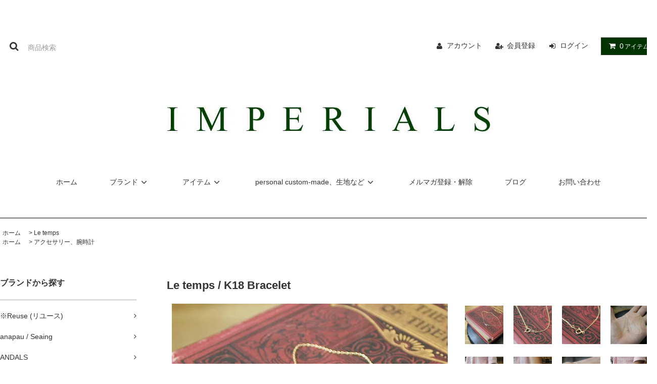

--- FILE ---
content_type: text/html; charset=EUC-JP
request_url: https://imperials09.shop-pro.jp/?pid=169415962
body_size: 17332
content:
<!DOCTYPE html PUBLIC "-//W3C//DTD XHTML 1.0 Transitional//EN" "http://www.w3.org/TR/xhtml1/DTD/xhtml1-transitional.dtd">
<html xmlns:og="http://ogp.me/ns#" xmlns:fb="http://www.facebook.com/2008/fbml" xmlns:mixi="http://mixi-platform.com/ns#" xmlns="http://www.w3.org/1999/xhtml" xml:lang="ja" lang="ja" dir="ltr">
<head>
<meta http-equiv="content-type" content="text/html; charset=euc-jp" />
<meta http-equiv="X-UA-Compatible" content="IE=edge,chrome=1" />
<title>Le temps (ル・タン) 18金イエローゴールド ブレスレット 天然石 京都府 木津川市 城山台 セレクトショップ IMPERIALS インペリアルズ</title>
<meta name="Keywords" content="Le temps.ル・タン.18金,イエローゴールド,ブレスレット,天然石,京都府,木津川市,城山台,セレクトショップ,IMPERIALS,インペリアルズ" />
<meta name="Description" content="Le temps (ル・タン) 18金イエローゴールド ブレスレット 天然石 京都府 木津川市 城山台 セレクトショップ IMPERIALS インペリアルズ" />
<meta name="Author" content="" />
<meta name="Copyright" content="GMOペパボ" />
<meta http-equiv="content-style-type" content="text/css" />
<meta http-equiv="content-script-type" content="text/javascript" />
<link rel="stylesheet" href="https://imperials09.shop-pro.jp/css/framework/colormekit.css" type="text/css" />
<link rel="stylesheet" href="https://imperials09.shop-pro.jp/css/framework/colormekit-responsive.css" type="text/css" />
<link rel="stylesheet" href="https://img07.shop-pro.jp/PA01408/858/css/2/index.css?cmsp_timestamp=20190330163740" type="text/css" />

<link rel="alternate" type="application/rss+xml" title="rss" href="https://imperials09.shop-pro.jp/?mode=rss" />
<link rel="alternate" media="handheld" type="text/html" href="https://imperials09.shop-pro.jp/?prid=169415962" />
<script type="text/javascript" src="//ajax.googleapis.com/ajax/libs/jquery/1.11.0/jquery.min.js" ></script>
<meta property="og:title" content="Le temps (ル・タン) 18金イエローゴールド ブレスレット 天然石 京都府 木津川市 城山台 セレクトショップ IMPERIALS インペリアルズ" />
<meta property="og:description" content="Le temps (ル・タン) 18金イエローゴールド ブレスレット 天然石 京都府 木津川市 城山台 セレクトショップ IMPERIALS インペリアルズ" />
<meta property="og:url" content="https://imperials09.shop-pro.jp?pid=169415962" />
<meta property="og:site_name" content="IMPERIALS" />
<meta property="og:image" content="https://img07.shop-pro.jp/PA01408/858/product/169415962.jpg?cmsp_timestamp=20220717153739"/>
<meta property="og:type" content="product" />
<meta property="product:price:amount" content="26400" />
<meta property="product:price:currency" content="JPY" />
<meta property="product:product_link" content="https://imperials09.shop-pro.jp?pid=169415962" />
<meta name="facebook-domain-verification" content="iy4lvlvakwsne1nsx3jpwgcy2g491b" />
<script>
  var Colorme = {"page":"product","shop":{"account_id":"PA01408858","title":"IMPERIALS"},"basket":{"total_price":0,"items":[]},"customer":{"id":null},"inventory_control":"product","product":{"shop_uid":"PA01408858","id":169415962,"name":"Le temps \/ K18 Bracelet","model_number":"","stock_num":1,"sales_price":24000,"sales_price_including_tax":26400,"variants":[],"category":{"id_big":2390106,"id_small":0},"groups":[{"id":1809658}],"members_price":24000,"members_price_including_tax":26400}};

  (function() {
    function insertScriptTags() {
      var scriptTagDetails = [{"src":"https:\/\/free-shipping-notifier-assets.colorme.app\/shop.js","integrity":null}];
      var entry = document.getElementsByTagName('script')[0];

      scriptTagDetails.forEach(function(tagDetail) {
        var script = document.createElement('script');

        script.type = 'text/javascript';
        script.src = tagDetail.src;
        script.async = true;

        if( tagDetail.integrity ) {
          script.integrity = tagDetail.integrity;
          script.setAttribute('crossorigin', 'anonymous');
        }

        entry.parentNode.insertBefore(script, entry);
      })
    }

    window.addEventListener('load', insertScriptTags, false);
  })();
</script>
<script async src="https://zen.one/analytics.js"></script>
</head>
<body>
<meta name="colorme-acc-payload" content="?st=1&pt=10029&ut=169415962&at=PA01408858&v=20260119182140&re=&cn=89d314563bc350d1ddb2253cd6bc943b" width="1" height="1" alt="" /><script>!function(){"use strict";Array.prototype.slice.call(document.getElementsByTagName("script")).filter((function(t){return t.src&&t.src.match(new RegExp("dist/acc-track.js$"))})).forEach((function(t){return document.body.removeChild(t)})),function t(c){var r=arguments.length>1&&void 0!==arguments[1]?arguments[1]:0;if(!(r>=c.length)){var e=document.createElement("script");e.onerror=function(){return t(c,r+1)},e.src="https://"+c[r]+"/dist/acc-track.js?rev=3",document.body.appendChild(e)}}(["acclog001.shop-pro.jp","acclog002.shop-pro.jp"])}();</script><link rel="stylesheet" href="https://img.shop-pro.jp/tmpl_js/81/font-awesome/css/font-awesome.min.css">
<script src="https://img.shop-pro.jp/tmpl_js/81/smoothscroll.js"></script>
<script src="https://img.shop-pro.jp/tmpl_js/81/jquery.ah-placeholder.js"></script>
<script src="https://img.shop-pro.jp/tmpl_js/81/utility.index.js"></script>

<div id="wrapper" class="wrapper">
  <div class="promo__seciton">
    <div class="promo container">



                <p class="promo__text"></p>
    


    </div>
  </div>
  <div id="header" class="header__section container">
    <div class="clearfix">
      <form action="https://imperials09.shop-pro.jp/" method="GET" class="header-search">
        <input type="hidden" name="mode" value="srh" /><input type="hidden" name="sort" value="n" />
        <i class="fa fa-search fa-lg fa-fw"></i>
        <input type="text" name="keyword" placeholder="商品検索" class="header-search__box" />
      </form>
      <ul class="header-tools fa-ul">
        <li class="header-tools__unit">
          <a href="https://imperials09.shop-pro.jp/?mode=myaccount"><i class="fa fa-user fa-li"></i>アカウント</a>
        </li>
                                            <li class="header-tools__unit">
                <a href="https://imperials09.shop-pro.jp/customer/signup/new"><i class="fa fa-user-plus fa-li"></i>会員登録</a>
              </li>
                        <li class="header-tools__unit">
              <a href="https://imperials09.shop-pro.jp/?mode=login&shop_back_url=https%3A%2F%2Fimperials09.shop-pro.jp%2F"><i class="fa fa-sign-in fa-li"></i>ログイン</a>
            </li>
                          <li class="header-tools__unit header-tools__unit-cart">
          <a href="https://imperials09.shop-pro.jp/cart/proxy/basket?shop_id=PA01408858&shop_domain=imperials09.shop-pro.jp" class="btn btn-primary header-tools__btn">
            <i class="fa fa-shopping-cart fa-li"></i>
            <span class="header-tools__count">0</span>アイテム
          </a>
        </li>
      </ul>
    </div>
          <h1 class="header__logo-img">
        <a href="./"><img src="https://img07.shop-pro.jp/PA01408/858/PA01408858.jpg?cmsp_timestamp=20250213144507" alt="IMPERIALS" /></a>
      </h1>
        <ul class="header-gnavi">
      <li class="header-gnavi__unit">
        <a href="./" class="header-gnavi__link">ホーム</a>
      </li>
                        <li class="header-gnavi__unit">
            <a href="javascript:void(0)" class="header-gnavi__link">ブランド<i class="fa fa-angle-down fa-lg fa-fw"></i></a>
            <ul class="mega-navi">
                      <li class="mega-navi__unit">
                <a href="https://imperials09.shop-pro.jp/?mode=cate&cbid=2767065&csid=0&sort=n" class="mega-navi__link">
                  ※Reuse (リユース)
                </a>
              </li>
                                    <li class="mega-navi__unit">
                <a href="https://imperials09.shop-pro.jp/?mode=cate&cbid=2414540&csid=0&sort=n" class="mega-navi__link">
                  anapau / Seaing
                </a>
              </li>
                                    <li class="mega-navi__unit">
                <a href="https://imperials09.shop-pro.jp/?mode=cate&cbid=2386236&csid=0&sort=n" class="mega-navi__link">
                  ANDALS
                </a>
              </li>
                                    <li class="mega-navi__unit">
                <a href="https://imperials09.shop-pro.jp/?mode=cate&cbid=2381826&csid=0&sort=n" class="mega-navi__link">
                  ANONYMOUSISM
                </a>
              </li>
                                    <li class="mega-navi__unit">
                <a href="https://imperials09.shop-pro.jp/?mode=cate&cbid=2385857&csid=0&sort=n" class="mega-navi__link">
                  ARAN
                </a>
              </li>
                                    <li class="mega-navi__unit">
                <a href="https://imperials09.shop-pro.jp/?mode=cate&cbid=2379884&csid=0&sort=n" class="mega-navi__link">
                  arbre / Candidum / D.C.White
                </a>
              </li>
                                    <li class="mega-navi__unit">
                <a href="https://imperials09.shop-pro.jp/?mode=cate&cbid=2381888&csid=0&sort=n" class="mega-navi__link">
                  ARROW FOOTWEAR
                </a>
              </li>
                                    <li class="mega-navi__unit">
                <a href="https://imperials09.shop-pro.jp/?mode=cate&cbid=2382145&csid=0&sort=n" class="mega-navi__link">
                  Ascot
                </a>
              </li>
                                    <li class="mega-navi__unit">
                <a href="https://imperials09.shop-pro.jp/?mode=cate&cbid=2379271&csid=0&sort=n" class="mega-navi__link">
                  Atelier de vetements / taliare
                </a>
              </li>
                                    <li class="mega-navi__unit">
                <a href="https://imperials09.shop-pro.jp/?mode=cate&cbid=2774112&csid=0&sort=n" class="mega-navi__link">
                  Atelier de vetements / taliare "オーダージャケット"
                </a>
              </li>
                                    <li class="mega-navi__unit">
                <a href="https://imperials09.shop-pro.jp/?mode=cate&cbid=2400304&csid=0&sort=n" class="mega-navi__link">
                  Atelier de vetements / taliare "フルオーダーシャツ"
                </a>
              </li>
                                    <li class="mega-navi__unit">
                <a href="https://imperials09.shop-pro.jp/?mode=cate&cbid=2516762&csid=0&sort=n" class="mega-navi__link">
                  Atelier de vetements / taliare "オーダートラウザーズ"
                </a>
              </li>
                                    <li class="mega-navi__unit">
                <a href="https://imperials09.shop-pro.jp/?mode=cate&cbid=2527974&csid=0&sort=n" class="mega-navi__link">
                  Atelier de vetements / taliare "オーダーショーツ" (即売可能分と受注生産分)
                </a>
              </li>
                                    <li class="mega-navi__unit">
                <a href="https://imperials09.shop-pro.jp/?mode=cate&cbid=2811933&csid=0&sort=n" class="mega-navi__link">
                  BRADOR
                </a>
              </li>
                                    <li class="mega-navi__unit">
                <a href="https://imperials09.shop-pro.jp/?mode=cate&cbid=2515600&csid=0&sort=n" class="mega-navi__link">
                  COLINA、CAPERTICA
                </a>
              </li>
                                    <li class="mega-navi__unit">
                <a href="https://imperials09.shop-pro.jp/?mode=cate&cbid=2536857&csid=0&sort=n" class="mega-navi__link">
                  Dead stock / Vintageなど
                </a>
              </li>
                                    <li class="mega-navi__unit">
                <a href="https://imperials09.shop-pro.jp/?mode=cate&cbid=2466437&csid=0&sort=n" class="mega-navi__link">
                  HALISON
                </a>
              </li>
                                    <li class="mega-navi__unit">
                <a href="https://imperials09.shop-pro.jp/?mode=cate&cbid=2383714&csid=0&sort=n" class="mega-navi__link">
                  HAND ROOM
                </a>
              </li>
                                    <li class="mega-navi__unit">
                <a href="https://imperials09.shop-pro.jp/?mode=cate&cbid=2503839&csid=0&sort=n" class="mega-navi__link">
                  東大阪繊維研究所 (HOFI)
                </a>
              </li>
                                    <li class="mega-navi__unit">
                <a href="https://imperials09.shop-pro.jp/?mode=cate&cbid=2384620&csid=0&sort=n" class="mega-navi__link">
                  Johnstons
                </a>
              </li>
                                    <li class="mega-navi__unit">
                <a href="https://imperials09.shop-pro.jp/?mode=cate&cbid=2390274&csid=0&sort=n" class="mega-navi__link">
                  Kei MACDONALD
                </a>
              </li>
                                    <li class="mega-navi__unit">
                <a href="https://imperials09.shop-pro.jp/?mode=cate&cbid=2912801&csid=0&sort=n" class="mega-navi__link">
                  kirahvi yhdeksan (キラハビーユフデクサン)
                </a>
              </li>
                                    <li class="mega-navi__unit">
                <a href="https://imperials09.shop-pro.jp/?mode=cate&cbid=2390106&csid=0&sort=n" class="mega-navi__link">
                  Le temps
                </a>
              </li>
                                    <li class="mega-navi__unit">
                <a href="https://imperials09.shop-pro.jp/?mode=cate&cbid=2384196&csid=0&sort=n" class="mega-navi__link">
                  Messerschmitt 
                </a>
              </li>
                                    <li class="mega-navi__unit">
                <a href="https://imperials09.shop-pro.jp/?mode=cate&cbid=2386127&csid=0&sort=n" class="mega-navi__link">
                  M.F.SADDLERY
                </a>
              </li>
                                    <li class="mega-navi__unit">
                <a href="https://imperials09.shop-pro.jp/?mode=cate&cbid=2763291&csid=0&sort=n" class="mega-navi__link">
                  MOONCASTLE (月城ニット)
                </a>
              </li>
                                    <li class="mega-navi__unit">
                <a href="https://imperials09.shop-pro.jp/?mode=cate&cbid=2384590&csid=0&sort=n" class="mega-navi__link">
                  MOTHER HAND artisan
                </a>
              </li>
                                    <li class="mega-navi__unit">
                <a href="https://imperials09.shop-pro.jp/?mode=cate&cbid=2940833&csid=0&sort=n" class="mega-navi__link">
                  Naval Watch
                </a>
              </li>
                                    <li class="mega-navi__unit">
                <a href="https://imperials09.shop-pro.jp/?mode=cate&cbid=2381817&csid=0&sort=n" class="mega-navi__link">
                  Navy Roots
                </a>
              </li>
                                    <li class="mega-navi__unit">
                <a href="https://imperials09.shop-pro.jp/?mode=cate&cbid=2383869&csid=0&sort=n" class="mega-navi__link">
                  NIGEL CABOURN
                </a>
              </li>
                                    <li class="mega-navi__unit">
                <a href="https://imperials09.shop-pro.jp/?mode=cate&cbid=2386256&csid=0&sort=n" class="mega-navi__link">
                  QWSTION
                </a>
              </li>
                                    <li class="mega-navi__unit">
                <a href="https://imperials09.shop-pro.jp/?mode=cate&cbid=2386207&csid=0&sort=n" class="mega-navi__link">
                  REPRODUCTION OF FOUND
                </a>
              </li>
                                    <li class="mega-navi__unit">
                <a href="https://imperials09.shop-pro.jp/?mode=cate&cbid=2904417&csid=0&sort=n" class="mega-navi__link">
                  Rinascente (リナシェンテ)
                </a>
              </li>
                                    <li class="mega-navi__unit">
                <a href="https://imperials09.shop-pro.jp/?mode=cate&cbid=2388634&csid=0&sort=n" class="mega-navi__link">
                  SBTRACT
                </a>
              </li>
                                    <li class="mega-navi__unit">
                <a href="https://imperials09.shop-pro.jp/?mode=cate&cbid=2745489&csid=0&sort=n" class="mega-navi__link">
                  Sugee Textile
                </a>
              </li>
                                    <li class="mega-navi__unit">
                <a href="https://imperials09.shop-pro.jp/?mode=cate&cbid=2384220&csid=0&sort=n" class="mega-navi__link">
                  terve
                </a>
              </li>
                                    <li class="mega-navi__unit">
                <a href="https://imperials09.shop-pro.jp/?mode=cate&cbid=2459126&csid=0&sort=n" class="mega-navi__link">
                  tilt the authentics
                </a>
              </li>
                                    <li class="mega-navi__unit">
                <a href="https://imperials09.shop-pro.jp/?mode=cate&cbid=2789723&csid=0&sort=n" class="mega-navi__link">
                  TOSS
                </a>
              </li>
                                    <li class="mega-navi__unit">
                <a href="https://imperials09.shop-pro.jp/?mode=cate&cbid=2605521&csid=0&sort=n" class="mega-navi__link">
                  Touareg Silver
                </a>
              </li>
                                    <li class="mega-navi__unit">
                <a href="https://imperials09.shop-pro.jp/?mode=cate&cbid=2392773&csid=0&sort=n" class="mega-navi__link">
                  WILDSWANS
                </a>
              </li>
                                    <li class="mega-navi__unit">
                <a href="https://imperials09.shop-pro.jp/?mode=cate&cbid=2382863&csid=0&sort=n" class="mega-navi__link">
                  yes
                </a>
              </li>
                                    <li class="mega-navi__unit">
                <a href="https://imperials09.shop-pro.jp/?mode=cate&cbid=2831465&csid=0&sort=n" class="mega-navi__link">
                  ZANTER JAPAN
                </a>
              </li>
                                    <li class="mega-navi__unit">
                <a href="https://imperials09.shop-pro.jp/?mode=cate&cbid=2386197&csid=0&sort=n" class="mega-navi__link">
                  その他のブランド
                </a>
              </li>
                                    <li class="mega-navi__unit">
                <a href="https://imperials09.shop-pro.jp/?mode=cate&cbid=2460394&csid=0&sort=n" class="mega-navi__link">
                  本水牛ボタンなど
                </a>
              </li>
                                    <li class="mega-navi__unit">
                <a href="https://imperials09.shop-pro.jp/?mode=cate&cbid=2455890&csid=0&sort=n" class="mega-navi__link">
                  個人オーダーメイドのお客様専用
                </a>
              </li>
                                    <li class="mega-navi__unit">
                <a href="https://imperials09.shop-pro.jp/?mode=cate&cbid=2755739&csid=0&sort=n" class="mega-navi__link">
                  新田辺、喫茶店Countryのオリジナルブレンドのコーヒー豆
                </a>
              </li>
                    </ul>
          </li>
                                      <li class="header-gnavi__unit">
            <a href="javascript:void(0)" class="header-gnavi__link">アイテム<i class="fa fa-angle-down fa-lg fa-fw"></i></a>
            <ul class="mega-navi">
                      <li class="mega-navi__unit">
                <a href="https://imperials09.shop-pro.jp/?mode=grp&gid=1741359&sort=n" class="mega-navi__link">
                  ジャケット、ブルゾン、コート
                </a>
              </li>
                                    <li class="mega-navi__unit">
                <a href="https://imperials09.shop-pro.jp/?mode=grp&gid=1741360&sort=n" class="mega-navi__link">
                  シャツ
                </a>
              </li>
                                    <li class="mega-navi__unit">
                <a href="https://imperials09.shop-pro.jp/?mode=grp&gid=1741364&sort=n" class="mega-navi__link">
                  スウェット、パーカ
                </a>
              </li>
                                    <li class="mega-navi__unit">
                <a href="https://imperials09.shop-pro.jp/?mode=grp&gid=1741365&sort=n" class="mega-navi__link">
                  ニット
                </a>
              </li>
                                    <li class="mega-navi__unit">
                <a href="https://imperials09.shop-pro.jp/?mode=grp&gid=1741367&sort=n" class="mega-navi__link">
                  ベスト
                </a>
              </li>
                                    <li class="mega-navi__unit">
                <a href="https://imperials09.shop-pro.jp/?mode=grp&gid=1741369&sort=n" class="mega-navi__link">
                  Tシャツ、タンクトップ
                </a>
              </li>
                                    <li class="mega-navi__unit">
                <a href="https://imperials09.shop-pro.jp/?mode=grp&gid=1741363&sort=n" class="mega-navi__link">
                  ポロシャツ
                </a>
              </li>
                                    <li class="mega-navi__unit">
                <a href="https://imperials09.shop-pro.jp/?mode=grp&gid=1741371&sort=n" class="mega-navi__link">
                  パンツ
                </a>
              </li>
                                    <li class="mega-navi__unit">
                <a href="https://imperials09.shop-pro.jp/?mode=grp&gid=1741372&sort=n" class="mega-navi__link">
                  ベルト
                </a>
              </li>
                                    <li class="mega-navi__unit">
                <a href="https://imperials09.shop-pro.jp/?mode=grp&gid=1741373&sort=n" class="mega-navi__link">
                  バッグ
                </a>
              </li>
                                    <li class="mega-navi__unit">
                <a href="https://imperials09.shop-pro.jp/?mode=grp&gid=1741374&sort=n" class="mega-navi__link">
                  靴、サンダル
                </a>
              </li>
                                    <li class="mega-navi__unit">
                <a href="https://imperials09.shop-pro.jp/?mode=grp&gid=1741375&sort=n" class="mega-navi__link">
                  ストール、スカーフ、マフラー、バンダナ
                </a>
              </li>
                                    <li class="mega-navi__unit">
                <a href="https://imperials09.shop-pro.jp/?mode=grp&gid=1741376&sort=n" class="mega-navi__link">
                  ネクタイ、チーフ
                </a>
              </li>
                                    <li class="mega-navi__unit">
                <a href="https://imperials09.shop-pro.jp/?mode=grp&gid=1747754&sort=n" class="mega-navi__link">
                  帽子、手袋
                </a>
              </li>
                                    <li class="mega-navi__unit">
                <a href="https://imperials09.shop-pro.jp/?mode=grp&gid=1743917&sort=n" class="mega-navi__link">
                  靴下、下着
                </a>
              </li>
                                    <li class="mega-navi__unit">
                <a href="https://imperials09.shop-pro.jp/?mode=grp&gid=1809658&sort=n" class="mega-navi__link">
                  アクセサリー、腕時計
                </a>
              </li>
                                    <li class="mega-navi__unit">
                <a href="https://imperials09.shop-pro.jp/?mode=grp&gid=1741377&sort=n" class="mega-navi__link">
                  財布やその他小物
                </a>
              </li>
                                    <li class="mega-navi__unit">
                <a href="https://imperials09.shop-pro.jp/?mode=grp&gid=1947550&sort=n" class="mega-navi__link">
                  本水牛ボタンなど
                </a>
              </li>
                                    <li class="mega-navi__unit">
                <a href="https://imperials09.shop-pro.jp/?mode=grp&gid=1811429&sort=n" class="mega-navi__link">
                  price down
                </a>
              </li>
                                    <li class="mega-navi__unit">
                <a href="https://imperials09.shop-pro.jp/?mode=grp&gid=2383009&sort=n" class="mega-navi__link">
                  半額(最終プライス)
                </a>
              </li>
                                    <li class="mega-navi__unit">
                <a href="https://imperials09.shop-pro.jp/?mode=grp&gid=2513046&sort=n" class="mega-navi__link">
                  会員様
                </a>
              </li>
                                    <li class="mega-navi__unit">
                <a href="https://imperials09.shop-pro.jp/?mode=grp&gid=1939294&sort=n" class="mega-navi__link">
                  修理代金
                </a>
              </li>
                    </ul>
          </li>
                            <li class="header-gnavi__unit">
          <a href="javascript:void(0)" class="header-gnavi__link">personal custom-made、生地など<i class="fa fa-angle-down fa-lg fa-fw"></i></a>
                                      <ul class="mega-navi">
                              <li class="mega-navi__unit">
                    <a href="https://imperials09.shop-pro.jp/?mode=f1" class="mega-navi__link">
                      custom-made shirt (フルオーダーシャツ)について
                    </a>
                  </li>
                                                    <li class="mega-navi__unit">
                    <a href="https://imperials09.shop-pro.jp/?mode=f2" class="mega-navi__link">
                      semi-custom made suits (オーダースーツ)、ジャケット、ウエストコート(ベスト)について
                    </a>
                  </li>
                                                    <li class="mega-navi__unit">
                    <a href="https://imperials09.shop-pro.jp/?mode=f3" class="mega-navi__link">
                      semi-custom made trousers (オーダートラウザーズ)について
                    </a>
                  </li>
                                                    <li class="mega-navi__unit">
                    <a href="https://imperials09.shop-pro.jp/?mode=f4" class="mega-navi__link">
                      semi-custom made coat (オーダーコート)について
                    </a>
                  </li>
                                                    <li class="mega-navi__unit">
                    <a href="https://imperials09.shop-pro.jp/?mode=f10" class="mega-navi__link">
                      (お取り寄せ) スーツやジャケット、トラウザーズなどの個人オーダー用の一部の生地
                    </a>
                  </li>
                                                    <li class="mega-navi__unit">
                    <a href="https://imperials09.shop-pro.jp/?mode=f24" class="mega-navi__link">
                      (お取り寄せ) フルオーダーシャツ用の一部の生地
                    </a>
                  </li>
                            </ul>
                              </li>
                    <li class="header-gnavi__unit">
          <a href="https://imperials09.shop-pro.jp/customer/newsletter/subscriptions/new" class="header-gnavi__link">メルマガ登録・解除</a>
        </li>
                    <li class="header-gnavi__unit">
          <a href="http://imperials09.blog.fc2.com/" class="header-gnavi__link">ブログ</a>
        </li>
            <li class="header-gnavi__unit">
        <a href="https://imperials09.shop-pro.jp/customer/inquiries/new" class="header-gnavi__link">お問い合わせ</a>
      </li>
    </ul>
  </div>
    <div id="main" class="main__section main__section--product main__section--product container">
              <div class="section__block breadcrumb__section">
        <ul class="breadcrumb-list inline txt--md">
          <li class="breadcrumb-list__unit"><a href="./">ホーム</a></li>
                      <li class="breadcrumb-list__unit">&nbsp;&gt;&nbsp;<a href="?mode=cate&cbid=2390106&csid=0&sort=n">Le temps</a></li>
                                          <ul class="breadcrumb-list inline txt--md">
              <li class="breadcrumb-list__unit"><a href="./">ホーム</a></li>
                                                              <li class="breadcrumb-list__unit">&nbsp;&gt;&nbsp;<a href="https://imperials09.shop-pro.jp/?mode=grp&gid=1809658&sort=n">アクセサリー、腕時計</a></li>
                          </ul>
                  </ul>
      </div>
        <div class="clearfix mar-b--60">
      <div id="sidebar" class="sidebar__section">
                                  
                              <div class="section__block menu__section">
              <h2 class="section__title-h2">ブランドから探す</h2>
              <ul class="menu-list category-list">
                          <li class="menu-list__unit category-list__unit">
                  <a href="https://imperials09.shop-pro.jp/?mode=cate&cbid=2767065&csid=0&sort=n" class="menu-list__link">
                    <span class="menu-list__text">※Reuse (リユース)</span>
                    <span class="menu-list__icon">
                      <i class="fa fa-angle-right"></i>
                    </span>
                  </a>
                </li>
                                            <li class="menu-list__unit category-list__unit">
                  <a href="https://imperials09.shop-pro.jp/?mode=cate&cbid=2414540&csid=0&sort=n" class="menu-list__link">
                    <span class="menu-list__text">anapau / Seaing</span>
                    <span class="menu-list__icon">
                      <i class="fa fa-angle-right"></i>
                    </span>
                  </a>
                </li>
                                            <li class="menu-list__unit category-list__unit">
                  <a href="https://imperials09.shop-pro.jp/?mode=cate&cbid=2386236&csid=0&sort=n" class="menu-list__link">
                    <span class="menu-list__text">ANDALS</span>
                    <span class="menu-list__icon">
                      <i class="fa fa-angle-right"></i>
                    </span>
                  </a>
                </li>
                                            <li class="menu-list__unit category-list__unit">
                  <a href="https://imperials09.shop-pro.jp/?mode=cate&cbid=2381826&csid=0&sort=n" class="menu-list__link">
                    <span class="menu-list__text">ANONYMOUSISM</span>
                    <span class="menu-list__icon">
                      <i class="fa fa-angle-right"></i>
                    </span>
                  </a>
                </li>
                                            <li class="menu-list__unit category-list__unit">
                  <a href="https://imperials09.shop-pro.jp/?mode=cate&cbid=2385857&csid=0&sort=n" class="menu-list__link">
                    <span class="menu-list__text">ARAN</span>
                    <span class="menu-list__icon">
                      <i class="fa fa-angle-right"></i>
                    </span>
                  </a>
                </li>
                                            <li class="menu-list__unit category-list__unit">
                  <a href="https://imperials09.shop-pro.jp/?mode=cate&cbid=2379884&csid=0&sort=n" class="menu-list__link">
                    <span class="menu-list__text">arbre / Candidum / D.C.White</span>
                    <span class="menu-list__icon">
                      <i class="fa fa-angle-right"></i>
                    </span>
                  </a>
                </li>
                                            <li class="menu-list__unit category-list__unit">
                  <a href="https://imperials09.shop-pro.jp/?mode=cate&cbid=2381888&csid=0&sort=n" class="menu-list__link">
                    <span class="menu-list__text">ARROW FOOTWEAR</span>
                    <span class="menu-list__icon">
                      <i class="fa fa-angle-right"></i>
                    </span>
                  </a>
                </li>
                                            <li class="menu-list__unit category-list__unit">
                  <a href="https://imperials09.shop-pro.jp/?mode=cate&cbid=2382145&csid=0&sort=n" class="menu-list__link">
                    <span class="menu-list__text">Ascot</span>
                    <span class="menu-list__icon">
                      <i class="fa fa-angle-right"></i>
                    </span>
                  </a>
                </li>
                                            <li class="menu-list__unit category-list__unit">
                  <a href="https://imperials09.shop-pro.jp/?mode=cate&cbid=2379271&csid=0&sort=n" class="menu-list__link">
                    <span class="menu-list__text">Atelier de vetements / taliare</span>
                    <span class="menu-list__icon">
                      <i class="fa fa-angle-right"></i>
                    </span>
                  </a>
                </li>
                                            <li class="menu-list__unit category-list__unit">
                  <a href="https://imperials09.shop-pro.jp/?mode=cate&cbid=2774112&csid=0&sort=n" class="menu-list__link">
                    <span class="menu-list__text">Atelier de vetements / taliare "オーダージャケット"</span>
                    <span class="menu-list__icon">
                      <i class="fa fa-angle-right"></i>
                    </span>
                  </a>
                </li>
                                            <li class="menu-list__unit category-list__unit">
                  <a href="https://imperials09.shop-pro.jp/?mode=cate&cbid=2400304&csid=0&sort=n" class="menu-list__link">
                    <span class="menu-list__text">Atelier de vetements / taliare "フルオーダーシャツ"</span>
                    <span class="menu-list__icon">
                      <i class="fa fa-angle-right"></i>
                    </span>
                  </a>
                </li>
                                            <li class="menu-list__unit category-list__unit">
                  <a href="https://imperials09.shop-pro.jp/?mode=cate&cbid=2516762&csid=0&sort=n" class="menu-list__link">
                    <span class="menu-list__text">Atelier de vetements / taliare "オーダートラウザーズ"</span>
                    <span class="menu-list__icon">
                      <i class="fa fa-angle-right"></i>
                    </span>
                  </a>
                </li>
                                            <li class="menu-list__unit category-list__unit">
                  <a href="https://imperials09.shop-pro.jp/?mode=cate&cbid=2527974&csid=0&sort=n" class="menu-list__link">
                    <span class="menu-list__text">Atelier de vetements / taliare "オーダーショーツ" (即売可能分と受注生産分)</span>
                    <span class="menu-list__icon">
                      <i class="fa fa-angle-right"></i>
                    </span>
                  </a>
                </li>
                                            <li class="menu-list__unit category-list__unit">
                  <a href="https://imperials09.shop-pro.jp/?mode=cate&cbid=2811933&csid=0&sort=n" class="menu-list__link">
                    <span class="menu-list__text">BRADOR</span>
                    <span class="menu-list__icon">
                      <i class="fa fa-angle-right"></i>
                    </span>
                  </a>
                </li>
                                            <li class="menu-list__unit category-list__unit">
                  <a href="https://imperials09.shop-pro.jp/?mode=cate&cbid=2515600&csid=0&sort=n" class="menu-list__link">
                    <span class="menu-list__text">COLINA、CAPERTICA</span>
                    <span class="menu-list__icon">
                      <i class="fa fa-angle-right"></i>
                    </span>
                  </a>
                </li>
                                            <li class="menu-list__unit category-list__unit">
                  <a href="https://imperials09.shop-pro.jp/?mode=cate&cbid=2536857&csid=0&sort=n" class="menu-list__link">
                    <span class="menu-list__text">Dead stock / Vintageなど</span>
                    <span class="menu-list__icon">
                      <i class="fa fa-angle-right"></i>
                    </span>
                  </a>
                </li>
                                            <li class="menu-list__unit category-list__unit">
                  <a href="https://imperials09.shop-pro.jp/?mode=cate&cbid=2466437&csid=0&sort=n" class="menu-list__link">
                    <span class="menu-list__text">HALISON</span>
                    <span class="menu-list__icon">
                      <i class="fa fa-angle-right"></i>
                    </span>
                  </a>
                </li>
                                            <li class="menu-list__unit category-list__unit">
                  <a href="https://imperials09.shop-pro.jp/?mode=cate&cbid=2383714&csid=0&sort=n" class="menu-list__link">
                    <span class="menu-list__text">HAND ROOM</span>
                    <span class="menu-list__icon">
                      <i class="fa fa-angle-right"></i>
                    </span>
                  </a>
                </li>
                                            <li class="menu-list__unit category-list__unit">
                  <a href="https://imperials09.shop-pro.jp/?mode=cate&cbid=2503839&csid=0&sort=n" class="menu-list__link">
                    <span class="menu-list__text">東大阪繊維研究所 (HOFI)</span>
                    <span class="menu-list__icon">
                      <i class="fa fa-angle-right"></i>
                    </span>
                  </a>
                </li>
                                            <li class="menu-list__unit category-list__unit">
                  <a href="https://imperials09.shop-pro.jp/?mode=cate&cbid=2384620&csid=0&sort=n" class="menu-list__link">
                    <span class="menu-list__text">Johnstons</span>
                    <span class="menu-list__icon">
                      <i class="fa fa-angle-right"></i>
                    </span>
                  </a>
                </li>
                                            <li class="menu-list__unit category-list__unit">
                  <a href="https://imperials09.shop-pro.jp/?mode=cate&cbid=2390274&csid=0&sort=n" class="menu-list__link">
                    <span class="menu-list__text">Kei MACDONALD</span>
                    <span class="menu-list__icon">
                      <i class="fa fa-angle-right"></i>
                    </span>
                  </a>
                </li>
                                            <li class="menu-list__unit category-list__unit">
                  <a href="https://imperials09.shop-pro.jp/?mode=cate&cbid=2912801&csid=0&sort=n" class="menu-list__link">
                    <span class="menu-list__text">kirahvi yhdeksan (キラハビーユフデクサン)</span>
                    <span class="menu-list__icon">
                      <i class="fa fa-angle-right"></i>
                    </span>
                  </a>
                </li>
                                            <li class="menu-list__unit category-list__unit">
                  <a href="https://imperials09.shop-pro.jp/?mode=cate&cbid=2390106&csid=0&sort=n" class="menu-list__link">
                    <span class="menu-list__text">Le temps</span>
                    <span class="menu-list__icon">
                      <i class="fa fa-angle-right"></i>
                    </span>
                  </a>
                </li>
                                            <li class="menu-list__unit category-list__unit">
                  <a href="https://imperials09.shop-pro.jp/?mode=cate&cbid=2384196&csid=0&sort=n" class="menu-list__link">
                    <span class="menu-list__text">Messerschmitt </span>
                    <span class="menu-list__icon">
                      <i class="fa fa-angle-right"></i>
                    </span>
                  </a>
                </li>
                                            <li class="menu-list__unit category-list__unit">
                  <a href="https://imperials09.shop-pro.jp/?mode=cate&cbid=2386127&csid=0&sort=n" class="menu-list__link">
                    <span class="menu-list__text">M.F.SADDLERY</span>
                    <span class="menu-list__icon">
                      <i class="fa fa-angle-right"></i>
                    </span>
                  </a>
                </li>
                                            <li class="menu-list__unit category-list__unit">
                  <a href="https://imperials09.shop-pro.jp/?mode=cate&cbid=2763291&csid=0&sort=n" class="menu-list__link">
                    <span class="menu-list__text">MOONCASTLE (月城ニット)</span>
                    <span class="menu-list__icon">
                      <i class="fa fa-angle-right"></i>
                    </span>
                  </a>
                </li>
                                            <li class="menu-list__unit category-list__unit">
                  <a href="https://imperials09.shop-pro.jp/?mode=cate&cbid=2384590&csid=0&sort=n" class="menu-list__link">
                    <span class="menu-list__text">MOTHER HAND artisan</span>
                    <span class="menu-list__icon">
                      <i class="fa fa-angle-right"></i>
                    </span>
                  </a>
                </li>
                                            <li class="menu-list__unit category-list__unit">
                  <a href="https://imperials09.shop-pro.jp/?mode=cate&cbid=2940833&csid=0&sort=n" class="menu-list__link">
                    <span class="menu-list__text">Naval Watch</span>
                    <span class="menu-list__icon">
                      <i class="fa fa-angle-right"></i>
                    </span>
                  </a>
                </li>
                                            <li class="menu-list__unit category-list__unit">
                  <a href="https://imperials09.shop-pro.jp/?mode=cate&cbid=2381817&csid=0&sort=n" class="menu-list__link">
                    <span class="menu-list__text">Navy Roots</span>
                    <span class="menu-list__icon">
                      <i class="fa fa-angle-right"></i>
                    </span>
                  </a>
                </li>
                                            <li class="menu-list__unit category-list__unit">
                  <a href="https://imperials09.shop-pro.jp/?mode=cate&cbid=2383869&csid=0&sort=n" class="menu-list__link">
                    <span class="menu-list__text">NIGEL CABOURN</span>
                    <span class="menu-list__icon">
                      <i class="fa fa-angle-right"></i>
                    </span>
                  </a>
                </li>
                                            <li class="menu-list__unit category-list__unit">
                  <a href="https://imperials09.shop-pro.jp/?mode=cate&cbid=2386256&csid=0&sort=n" class="menu-list__link">
                    <span class="menu-list__text">QWSTION</span>
                    <span class="menu-list__icon">
                      <i class="fa fa-angle-right"></i>
                    </span>
                  </a>
                </li>
                                            <li class="menu-list__unit category-list__unit">
                  <a href="https://imperials09.shop-pro.jp/?mode=cate&cbid=2386207&csid=0&sort=n" class="menu-list__link">
                    <span class="menu-list__text">REPRODUCTION OF FOUND</span>
                    <span class="menu-list__icon">
                      <i class="fa fa-angle-right"></i>
                    </span>
                  </a>
                </li>
                                            <li class="menu-list__unit category-list__unit">
                  <a href="https://imperials09.shop-pro.jp/?mode=cate&cbid=2904417&csid=0&sort=n" class="menu-list__link">
                    <span class="menu-list__text">Rinascente (リナシェンテ)</span>
                    <span class="menu-list__icon">
                      <i class="fa fa-angle-right"></i>
                    </span>
                  </a>
                </li>
                                            <li class="menu-list__unit category-list__unit">
                  <a href="https://imperials09.shop-pro.jp/?mode=cate&cbid=2388634&csid=0&sort=n" class="menu-list__link">
                    <span class="menu-list__text">SBTRACT</span>
                    <span class="menu-list__icon">
                      <i class="fa fa-angle-right"></i>
                    </span>
                  </a>
                </li>
                                            <li class="menu-list__unit category-list__unit">
                  <a href="https://imperials09.shop-pro.jp/?mode=cate&cbid=2745489&csid=0&sort=n" class="menu-list__link">
                    <span class="menu-list__text">Sugee Textile</span>
                    <span class="menu-list__icon">
                      <i class="fa fa-angle-right"></i>
                    </span>
                  </a>
                </li>
                                            <li class="menu-list__unit category-list__unit">
                  <a href="https://imperials09.shop-pro.jp/?mode=cate&cbid=2384220&csid=0&sort=n" class="menu-list__link">
                    <span class="menu-list__text">terve</span>
                    <span class="menu-list__icon">
                      <i class="fa fa-angle-right"></i>
                    </span>
                  </a>
                </li>
                                            <li class="menu-list__unit category-list__unit">
                  <a href="https://imperials09.shop-pro.jp/?mode=cate&cbid=2459126&csid=0&sort=n" class="menu-list__link">
                    <span class="menu-list__text">tilt the authentics</span>
                    <span class="menu-list__icon">
                      <i class="fa fa-angle-right"></i>
                    </span>
                  </a>
                </li>
                                            <li class="menu-list__unit category-list__unit">
                  <a href="https://imperials09.shop-pro.jp/?mode=cate&cbid=2789723&csid=0&sort=n" class="menu-list__link">
                    <span class="menu-list__text">TOSS</span>
                    <span class="menu-list__icon">
                      <i class="fa fa-angle-right"></i>
                    </span>
                  </a>
                </li>
                                            <li class="menu-list__unit category-list__unit">
                  <a href="https://imperials09.shop-pro.jp/?mode=cate&cbid=2605521&csid=0&sort=n" class="menu-list__link">
                    <span class="menu-list__text">Touareg Silver</span>
                    <span class="menu-list__icon">
                      <i class="fa fa-angle-right"></i>
                    </span>
                  </a>
                </li>
                                            <li class="menu-list__unit category-list__unit">
                  <a href="https://imperials09.shop-pro.jp/?mode=cate&cbid=2392773&csid=0&sort=n" class="menu-list__link">
                    <span class="menu-list__text">WILDSWANS</span>
                    <span class="menu-list__icon">
                      <i class="fa fa-angle-right"></i>
                    </span>
                  </a>
                </li>
                                            <li class="menu-list__unit category-list__unit">
                  <a href="https://imperials09.shop-pro.jp/?mode=cate&cbid=2382863&csid=0&sort=n" class="menu-list__link">
                    <span class="menu-list__text">yes</span>
                    <span class="menu-list__icon">
                      <i class="fa fa-angle-right"></i>
                    </span>
                  </a>
                </li>
                                            <li class="menu-list__unit category-list__unit">
                  <a href="https://imperials09.shop-pro.jp/?mode=cate&cbid=2831465&csid=0&sort=n" class="menu-list__link">
                    <span class="menu-list__text">ZANTER JAPAN</span>
                    <span class="menu-list__icon">
                      <i class="fa fa-angle-right"></i>
                    </span>
                  </a>
                </li>
                                            <li class="menu-list__unit category-list__unit">
                  <a href="https://imperials09.shop-pro.jp/?mode=cate&cbid=2386197&csid=0&sort=n" class="menu-list__link">
                    <span class="menu-list__text">その他のブランド</span>
                    <span class="menu-list__icon">
                      <i class="fa fa-angle-right"></i>
                    </span>
                  </a>
                </li>
                                            <li class="menu-list__unit category-list__unit">
                  <a href="https://imperials09.shop-pro.jp/?mode=cate&cbid=2460394&csid=0&sort=n" class="menu-list__link">
                    <span class="menu-list__text">本水牛ボタンなど</span>
                    <span class="menu-list__icon">
                      <i class="fa fa-angle-right"></i>
                    </span>
                  </a>
                </li>
                                            <li class="menu-list__unit category-list__unit">
                  <a href="https://imperials09.shop-pro.jp/?mode=cate&cbid=2455890&csid=0&sort=n" class="menu-list__link">
                    <span class="menu-list__text">個人オーダーメイドのお客様専用</span>
                    <span class="menu-list__icon">
                      <i class="fa fa-angle-right"></i>
                    </span>
                  </a>
                </li>
                                            <li class="menu-list__unit category-list__unit">
                  <a href="https://imperials09.shop-pro.jp/?mode=cate&cbid=2755739&csid=0&sort=n" class="menu-list__link">
                    <span class="menu-list__text">新田辺、喫茶店Countryのオリジナルブレンドのコーヒー豆</span>
                    <span class="menu-list__icon">
                      <i class="fa fa-angle-right"></i>
                    </span>
                  </a>
                </li>
                        </ul>
            </div>
                          
        
                              <div class="section__block menu__section">
              <h2 class="section__title-h2">アイテムから探す</h2>
              <ul class="menu-list">
                          <li class="menu-list__unit">
                  <a href="https://imperials09.shop-pro.jp/?mode=grp&gid=1741359&sort=n" class="menu-list__link">
                    <span class="menu-list__text">ジャケット、ブルゾン、コート</span>
                    <span class="menu-list__icon">
                      <i class="fa fa-angle-right"></i>
                    </span>
                  </a>
                </li>
                                            <li class="menu-list__unit">
                  <a href="https://imperials09.shop-pro.jp/?mode=grp&gid=1741360&sort=n" class="menu-list__link">
                    <span class="menu-list__text">シャツ</span>
                    <span class="menu-list__icon">
                      <i class="fa fa-angle-right"></i>
                    </span>
                  </a>
                </li>
                                            <li class="menu-list__unit">
                  <a href="https://imperials09.shop-pro.jp/?mode=grp&gid=1741364&sort=n" class="menu-list__link">
                    <span class="menu-list__text">スウェット、パーカ</span>
                    <span class="menu-list__icon">
                      <i class="fa fa-angle-right"></i>
                    </span>
                  </a>
                </li>
                                            <li class="menu-list__unit">
                  <a href="https://imperials09.shop-pro.jp/?mode=grp&gid=1741365&sort=n" class="menu-list__link">
                    <span class="menu-list__text">ニット</span>
                    <span class="menu-list__icon">
                      <i class="fa fa-angle-right"></i>
                    </span>
                  </a>
                </li>
                                            <li class="menu-list__unit">
                  <a href="https://imperials09.shop-pro.jp/?mode=grp&gid=1741367&sort=n" class="menu-list__link">
                    <span class="menu-list__text">ベスト</span>
                    <span class="menu-list__icon">
                      <i class="fa fa-angle-right"></i>
                    </span>
                  </a>
                </li>
                                            <li class="menu-list__unit">
                  <a href="https://imperials09.shop-pro.jp/?mode=grp&gid=1741369&sort=n" class="menu-list__link">
                    <span class="menu-list__text">Tシャツ、タンクトップ</span>
                    <span class="menu-list__icon">
                      <i class="fa fa-angle-right"></i>
                    </span>
                  </a>
                </li>
                                            <li class="menu-list__unit">
                  <a href="https://imperials09.shop-pro.jp/?mode=grp&gid=1741363&sort=n" class="menu-list__link">
                    <span class="menu-list__text">ポロシャツ</span>
                    <span class="menu-list__icon">
                      <i class="fa fa-angle-right"></i>
                    </span>
                  </a>
                </li>
                                            <li class="menu-list__unit">
                  <a href="https://imperials09.shop-pro.jp/?mode=grp&gid=1741371&sort=n" class="menu-list__link">
                    <span class="menu-list__text">パンツ</span>
                    <span class="menu-list__icon">
                      <i class="fa fa-angle-right"></i>
                    </span>
                  </a>
                </li>
                                            <li class="menu-list__unit">
                  <a href="https://imperials09.shop-pro.jp/?mode=grp&gid=1741372&sort=n" class="menu-list__link">
                    <span class="menu-list__text">ベルト</span>
                    <span class="menu-list__icon">
                      <i class="fa fa-angle-right"></i>
                    </span>
                  </a>
                </li>
                                            <li class="menu-list__unit">
                  <a href="https://imperials09.shop-pro.jp/?mode=grp&gid=1741373&sort=n" class="menu-list__link">
                    <span class="menu-list__text">バッグ</span>
                    <span class="menu-list__icon">
                      <i class="fa fa-angle-right"></i>
                    </span>
                  </a>
                </li>
                                            <li class="menu-list__unit">
                  <a href="https://imperials09.shop-pro.jp/?mode=grp&gid=1741374&sort=n" class="menu-list__link">
                    <span class="menu-list__text">靴、サンダル</span>
                    <span class="menu-list__icon">
                      <i class="fa fa-angle-right"></i>
                    </span>
                  </a>
                </li>
                                            <li class="menu-list__unit">
                  <a href="https://imperials09.shop-pro.jp/?mode=grp&gid=1741375&sort=n" class="menu-list__link">
                    <span class="menu-list__text">ストール、スカーフ、マフラー、バンダナ</span>
                    <span class="menu-list__icon">
                      <i class="fa fa-angle-right"></i>
                    </span>
                  </a>
                </li>
                                            <li class="menu-list__unit">
                  <a href="https://imperials09.shop-pro.jp/?mode=grp&gid=1741376&sort=n" class="menu-list__link">
                    <span class="menu-list__text">ネクタイ、チーフ</span>
                    <span class="menu-list__icon">
                      <i class="fa fa-angle-right"></i>
                    </span>
                  </a>
                </li>
                                            <li class="menu-list__unit">
                  <a href="https://imperials09.shop-pro.jp/?mode=grp&gid=1747754&sort=n" class="menu-list__link">
                    <span class="menu-list__text">帽子、手袋</span>
                    <span class="menu-list__icon">
                      <i class="fa fa-angle-right"></i>
                    </span>
                  </a>
                </li>
                                            <li class="menu-list__unit">
                  <a href="https://imperials09.shop-pro.jp/?mode=grp&gid=1743917&sort=n" class="menu-list__link">
                    <span class="menu-list__text">靴下、下着</span>
                    <span class="menu-list__icon">
                      <i class="fa fa-angle-right"></i>
                    </span>
                  </a>
                </li>
                                            <li class="menu-list__unit">
                  <a href="https://imperials09.shop-pro.jp/?mode=grp&gid=1809658&sort=n" class="menu-list__link">
                    <span class="menu-list__text">アクセサリー、腕時計</span>
                    <span class="menu-list__icon">
                      <i class="fa fa-angle-right"></i>
                    </span>
                  </a>
                </li>
                                            <li class="menu-list__unit">
                  <a href="https://imperials09.shop-pro.jp/?mode=grp&gid=1741377&sort=n" class="menu-list__link">
                    <span class="menu-list__text">財布やその他小物</span>
                    <span class="menu-list__icon">
                      <i class="fa fa-angle-right"></i>
                    </span>
                  </a>
                </li>
                                            <li class="menu-list__unit">
                  <a href="https://imperials09.shop-pro.jp/?mode=grp&gid=1947550&sort=n" class="menu-list__link">
                    <span class="menu-list__text">本水牛ボタンなど</span>
                    <span class="menu-list__icon">
                      <i class="fa fa-angle-right"></i>
                    </span>
                  </a>
                </li>
                                            <li class="menu-list__unit">
                  <a href="https://imperials09.shop-pro.jp/?mode=grp&gid=1811429&sort=n" class="menu-list__link">
                    <span class="menu-list__text">price down</span>
                    <span class="menu-list__icon">
                      <i class="fa fa-angle-right"></i>
                    </span>
                  </a>
                </li>
                                            <li class="menu-list__unit">
                  <a href="https://imperials09.shop-pro.jp/?mode=grp&gid=2383009&sort=n" class="menu-list__link">
                    <span class="menu-list__text">半額(最終プライス)</span>
                    <span class="menu-list__icon">
                      <i class="fa fa-angle-right"></i>
                    </span>
                  </a>
                </li>
                                            <li class="menu-list__unit">
                  <a href="https://imperials09.shop-pro.jp/?mode=grp&gid=2513046&sort=n" class="menu-list__link">
                    <span class="menu-list__text">会員様</span>
                    <span class="menu-list__icon">
                      <i class="fa fa-angle-right"></i>
                    </span>
                  </a>
                </li>
                                            <li class="menu-list__unit">
                  <a href="https://imperials09.shop-pro.jp/?mode=grp&gid=1939294&sort=n" class="menu-list__link">
                    <span class="menu-list__text">修理代金</span>
                    <span class="menu-list__icon">
                      <i class="fa fa-angle-right"></i>
                    </span>
                  </a>
                </li>
                        </ul>
            </div>
                          
                  
                                    <div class="section__block menu__section">
                <h2 class="section__title-h2">personal custom-made、生地など</h2>
                <ul class="menu-list">
                              <li class="menu-list__unit">
                    <a href="https://imperials09.shop-pro.jp/?mode=f1" class="menu-list__link">
                      <span class="menu-list__text">custom-made shirt (フルオーダーシャツ)について</span>
                      <span class="menu-list__icon">
                        <i class="fa fa-angle-right"></i>
                      </span>
                    </a>
                  </li>
                                                    <li class="menu-list__unit">
                    <a href="https://imperials09.shop-pro.jp/?mode=f2" class="menu-list__link">
                      <span class="menu-list__text">semi-custom made suits (オーダースーツ)、ジャケット、ウエストコート(ベスト)について</span>
                      <span class="menu-list__icon">
                        <i class="fa fa-angle-right"></i>
                      </span>
                    </a>
                  </li>
                                                    <li class="menu-list__unit">
                    <a href="https://imperials09.shop-pro.jp/?mode=f3" class="menu-list__link">
                      <span class="menu-list__text">semi-custom made trousers (オーダートラウザーズ)について</span>
                      <span class="menu-list__icon">
                        <i class="fa fa-angle-right"></i>
                      </span>
                    </a>
                  </li>
                                                    <li class="menu-list__unit">
                    <a href="https://imperials09.shop-pro.jp/?mode=f4" class="menu-list__link">
                      <span class="menu-list__text">semi-custom made coat (オーダーコート)について</span>
                      <span class="menu-list__icon">
                        <i class="fa fa-angle-right"></i>
                      </span>
                    </a>
                  </li>
                                                    <li class="menu-list__unit">
                    <a href="https://imperials09.shop-pro.jp/?mode=f10" class="menu-list__link">
                      <span class="menu-list__text">(お取り寄せ) スーツやジャケット、トラウザーズなどの個人オーダー用の一部の生地</span>
                      <span class="menu-list__icon">
                        <i class="fa fa-angle-right"></i>
                      </span>
                    </a>
                  </li>
                                                    <li class="menu-list__unit">
                    <a href="https://imperials09.shop-pro.jp/?mode=f24" class="menu-list__link">
                      <span class="menu-list__text">(お取り寄せ) フルオーダーシャツ用の一部の生地</span>
                      <span class="menu-list__icon">
                        <i class="fa fa-angle-right"></i>
                      </span>
                    </a>
                  </li>
                            </ul>
              </div>
                                
                          
          <div class="section__block menu__section">
            <h2 class="section__title-h2">営業日カレンダー</h2>
            <div class="cal txt--md">
              <div class="cal__table">
                <table class="tbl_calendar">
    <caption>2026年1月</caption>
    <tr>
        <th class="sun">日</th>
        <th>月</th>
        <th>火</th>
        <th>水</th>
        <th>木</th>
        <th>金</th>
        <th class="sat">土</th>
    </tr>
    <tr>
<td></td>
<td></td>
<td></td>
<td></td>
<td class="thu holiday">1</td>
<td class="fri">2</td>
<td class="sat" style="background-color: #fad2d2; color: #ff0000;">3</td>
</tr>
<tr>
<td class="sun">4</td>
<td class="mon">5</td>
<td class="tue">6</td>
<td class="wed">7</td>
<td class="thu">8</td>
<td class="fri">9</td>
<td class="sat" style="background-color: #fad2d2; color: #ff0000;">10</td>
</tr>
<tr>
<td class="sun">11</td>
<td class="mon holiday">12</td>
<td class="tue">13</td>
<td class="wed">14</td>
<td class="thu">15</td>
<td class="fri">16</td>
<td class="sat" style="background-color: #fad2d2; color: #ff0000;">17</td>
</tr>
<tr>
<td class="sun">18</td>
<td class="mon">19</td>
<td class="tue">20</td>
<td class="wed">21</td>
<td class="thu">22</td>
<td class="fri">23</td>
<td class="sat" style="background-color: #fad2d2; color: #ff0000;">24</td>
</tr>
<tr>
<td class="sun">25</td>
<td class="mon">26</td>
<td class="tue">27</td>
<td class="wed">28</td>
<td class="thu">29</td>
<td class="fri">30</td>
<td class="sat" style="background-color: #fad2d2; color: #ff0000;">31</td>
</tr>
</table>
              </div>
                              <div class="cal__memo">
                  <script async loading="lazy" id="calinc-mem181871-height600px-width800px-margin10px-displayper70vh" src="//freecalend.com/jstac/calinc.js"></script>

赤：店休日<BR>
緑：通常営業<BR>
13時～19時(19時～20時は予約制))<BR>
薄黄：時短営業 (13時～15時過ぎ)<BR><BR>

変更が有る時はブログに記載します。<BR>

                </div>
                          </div>
          </div>
          
                          
          <div class="section__block menu__section">
            <h2 class="section__title-h2">モバイルショップ</h2>
            <div class="qrcode">
              <img src="https://img07.shop-pro.jp/PA01408/858/qrcode.jpg?cmsp_timestamp=20250213144507" />
            </div>
          </div>
          
              </div>
      <div id="contents" class="contents__section">
        <script src="https://img.shop-pro.jp/tmpl_js/81/utility.product.js"></script>

<div class="section__block product__section">
      <h2 class="section__title-h2 product__name">
      Le temps / K18 Bracelet
          </h2>
    <form name="product_form" method="post" action="https://imperials09.shop-pro.jp/cart/proxy/basket/items/add">
      <div class="product__image row">
        <div class="product__image-main col col-lg-7">
                      <img src="https://img07.shop-pro.jp/PA01408/858/product/169415962.jpg?cmsp_timestamp=20220717153739" class="image__main" alt="" />
                  </div>
                  <div class="product__image-thumb col col-lg-5">
            <ul class="row">
                              <li class="col col-lg-3">
                  <img src="https://img07.shop-pro.jp/PA01408/858/product/169415962.jpg?cmsp_timestamp=20220717153739" class="image__thumb" />
                </li>
                                                              <li class="col col-lg-3">
                    <img src="https://img07.shop-pro.jp/PA01408/858/product/169415962_o1.jpg?cmsp_timestamp=20220717153739" class="image__thumb" />
                  </li>
                                                                <li class="col col-lg-3">
                    <img src="https://img07.shop-pro.jp/PA01408/858/product/169415962_o2.jpg?cmsp_timestamp=20220717153739" class="image__thumb" />
                  </li>
                                                                <li class="col col-lg-3">
                    <img src="https://img07.shop-pro.jp/PA01408/858/product/169415962_o3.jpg?cmsp_timestamp=20220717153739" class="image__thumb" />
                  </li>
                                                                <li class="col col-lg-3">
                    <img src="https://img07.shop-pro.jp/PA01408/858/product/169415962_o4.jpg?cmsp_timestamp=20220717153739" class="image__thumb" />
                  </li>
                                                                <li class="col col-lg-3">
                    <img src="https://img07.shop-pro.jp/PA01408/858/product/169415962_o5.jpg?cmsp_timestamp=20220717153739" class="image__thumb" />
                  </li>
                                                                <li class="col col-lg-3">
                    <img src="https://img07.shop-pro.jp/PA01408/858/product/169415962_o6.jpg?cmsp_timestamp=20220717153739" class="image__thumb" />
                  </li>
                                                                <li class="col col-lg-3">
                    <img src="https://img07.shop-pro.jp/PA01408/858/product/169415962_o7.jpg?cmsp_timestamp=20220717153739" class="image__thumb" />
                  </li>
                                                                                                                                                                                                                                                                                                                                                                                                                                                                                                                                                                                                                                                                                                                                                                                                                                                                                                                                                                                                                                                                                                                                                                                                                                                                                                                                                      </ul>
          </div>
              </div>
      <div class="product__guide row">
        <div class="product__prices col col-lg-7">
          <p class="product__price-part">
                          <span class="product__price">26,400円(税2,400円)</span>
                      </p>
                                      </div>
        <div class="product__info col col-lg-5">
          <ul class="product__social-list unstyled mar-b--20">
            <li>
              <div class="line-it-button" data-lang="ja" data-type="share-a" data-ver="3"
                         data-color="default" data-size="small" data-count="false" style="display: none;"></div>
                       <script src="https://www.line-website.com/social-plugins/js/thirdparty/loader.min.js" async="async" defer="defer"></script>
              
              <a href="https://twitter.com/share" class="twitter-share-button" data-url="https://imperials09.shop-pro.jp/?pid=169415962" data-text="" data-lang="ja" >ツイート</a>
<script charset="utf-8">!function(d,s,id){var js,fjs=d.getElementsByTagName(s)[0],p=/^http:/.test(d.location)?'http':'https';if(!d.getElementById(id)){js=d.createElement(s);js.id=id;js.src=p+'://platform.twitter.com/widgets.js';fjs.parentNode.insertBefore(js,fjs);}}(document, 'script', 'twitter-wjs');</script>
            </li>
          </ul>
          <ul class="product__related-list unstyled mar-b--20">
            <li class="product__related-list__unit">
              <a href="mailto:?subject=%E3%80%90IMPERIALS%E3%80%91%E3%81%AE%E3%80%8CLe%20temps%20%2F%20K18%20Bracelet%E3%80%8D%E3%81%8C%E3%81%8A%E3%81%99%E3%81%99%E3%82%81%E3%81%A7%E3%81%99%EF%BC%81&body=%0D%0A%0D%0A%E2%96%A0%E5%95%86%E5%93%81%E3%80%8CLe%20temps%20%2F%20K18%20Bracelet%E3%80%8D%E3%81%AEURL%0D%0Ahttps%3A%2F%2Fimperials09.shop-pro.jp%2F%3Fpid%3D169415962%0D%0A%0D%0A%E2%96%A0%E3%82%B7%E3%83%A7%E3%83%83%E3%83%97%E3%81%AEURL%0Ahttps%3A%2F%2Fimperials09.shop-pro.jp%2F" class="product__related-list__link">
                <i class="fa fa-angle-left"></i>
                <span>この商品を友達に教える</span>
              </a>
            </li>
            <li class="product__related-list__unit">
              <a href="https://imperials09.shop-pro.jp/customer/products/169415962/inquiries/new" class="product__related-list__link">
                <i class="fa fa-angle-left"></i>
                <span>この商品について問い合わせる</span>
              </a>
            </li>
            <li class="product__related-list__unit">
              <a href="https://imperials09.shop-pro.jp/?mode=cate&cbid=2390106&csid=0&sort=n" class="product__related-list__link">
                <i class="fa fa-angle-left"></i>
                <span>買い物を続ける</span>
              </a>
            </li>
          </ul>
                  </div>
      </div>
              <div class="product__order">
                              
            <div class="order row">
              <dl class="init-list col col-lg-4">
                <dt class="init-list__name">
                  購入数
                </dt>
                <dd class="init-list__detail">
                                      <input type="text" name="product_num" value="1" class="init-list__detail-num" />
                    <ul class="init-list__detail-updw unstyled">
                      <li><a href="javascript:f_change_num2(document.product_form.product_num,'1',1,1);"><i class="fa fa-angle-up fa-2x"></i></a></li>
                      <li><a href="javascript:f_change_num2(document.product_form.product_num,'0',1,1);"><i class="fa fa-angle-down fa-2x"></i></a></li>
                    </ul>
                    <span class="init-list__detail-unit"></span>
                                  </dd>
              </dl>
              <ul class="order-btn-list row col col-lg-8 unstyled">
                                                                                          <li class="order-btn-list__unit col col-lg-12 disable_cartin">
                    <button type="submit" class="btn btn-primary btn__addcart btn-block">
                      <i class="fa fa-shopping-cart fa-lg"></i>
                      <span class="txt--lg">カートに入れる</span>
                    </button>
                  </li>
                                                  <li class="stock_error hide txt--md col col-lg-12"></li>
              </ul>
            </div>
          
          <ul class="related-list unstyled">
                        <li class="related-list__unit"><a href="https://imperials09.shop-pro.jp/?mode=sk#cancel">返品について</a></li>&nbsp;|&nbsp;
            <li class="related-list__unit"><a href="https://imperials09.shop-pro.jp/?mode=sk#info">特定商取引法に基づく表記</a></li>
          </ul>
        </div>
            <input type="hidden" name="user_hash" value="b5594609ddbe7f95c5b2d6a368be6587"><input type="hidden" name="members_hash" value="b5594609ddbe7f95c5b2d6a368be6587"><input type="hidden" name="shop_id" value="PA01408858"><input type="hidden" name="product_id" value="169415962"><input type="hidden" name="members_id" value=""><input type="hidden" name="back_url" value="https://imperials09.shop-pro.jp/?pid=169415962"><input type="hidden" name="reference_token" value="aaec6f89393e4bae959ba0617cdaca96"><input type="hidden" name="shop_domain" value="imperials09.shop-pro.jp">
    </form>
          <div class="product__explain">
        <p align="center"><iframe width="560" height="315" src="https://www.youtube.com/embed/IG21h3OqH7Q" title="YouTube video player" frameborder="0" allow="accelerometer; autoplay; clipboard-write; encrypted-media; gyroscope; picture-in-picture" allowfullscreen></iframe><br />
<br />
18金イエローゴールド製のブレスレット。<br />
<img src="https://img07.shop-pro.jp/PA01408/858/etc/lbridges-f-1.jpg?cmsp_timestamp=20220717153253" alt=""><br />
<img src="https://img07.shop-pro.jp/PA01408/858/etc/lbridges-f-2.jpg?cmsp_timestamp=20220717153255" alt=""><br />
<img src="https://img07.shop-pro.jp/PA01408/858/etc/lbridges-f-3.jpg?cmsp_timestamp=20220717153258" alt=""><br />
0.8mmほどの細さなのですっきりとシンプルに巻いて頂けます。<br />
ゴールド特有のいやらしさもほとんどありません。<br />
チェーン、引き輪、ダルマなどすべてがK18です！<br />
<br />
サイズ / 18.5cm<br />
個体差により多少の誤差があります。<br />
<br />
<span style="color:#FF0000">※個人サイズオーダーも可能です。全長を教えていただけたらその長さでお作りします。<br />
ペアで付けて頂くのも良いですね。(長さでお値段が変わります。)</span><br />
<br />
・モデル　身長173cm　体重66kg<br />
<br />
展開カラー / イエローゴールド<br />
素材 / K18<br />
日本製<br />
<br />
<img src="https://img07.shop-pro.jp/PA01408/858/etc/lbridges-f-4.jpg?cmsp_timestamp=20220717153301" alt=""><br />
<img src="https://img07.shop-pro.jp/PA01408/858/etc/lbridges-f-5.jpg?cmsp_timestamp=20220717153303" alt=""><br />
<img src="https://img07.shop-pro.jp/PA01408/858/etc/lbridges-f-6.jpg?cmsp_timestamp=20220717153307" alt=""><br />
<img src="https://img07.shop-pro.jp/PA01408/858/etc/lbridges-f-7.jpg?cmsp_timestamp=20220717153309" alt=""><br />
スタイリングの邪魔にならず、さり気なく付けられます。<br />
<img src="https://img07.shop-pro.jp/PA01408/858/etc/lbridges-f-8.jpg?cmsp_timestamp=20220717153312" alt=""><br />
<p align="center">
      </div>
      </div>
  <div class="section__block recommend__section">
    <h2 class="section__title-h2">おすすめ商品</h2>
    <ul class="product-list recommend-list">
              <li class="product-list__unit product-list__unit-md">
          <a href="?pid=170512134" class="product-list__link">
                          <img src="https://img07.shop-pro.jp/PA01408/858/product/170512134_th.jpg?cmsp_timestamp=20220922160230" alt="<img class='new_mark_img1' src='https://img.shop-pro.jp/img/new/icons41.gif' style='border:none;display:inline;margin:0px;padding:0px;width:auto;' />※Reuse (リユース)　Honor gathering / herringbone flannel slim fit 1tuck pants サイズS (23.500円→9.000円税抜)" class="product-list__image" />
                      </a>
          <a href="?pid=170512134" class="product-list__name product-list__text txt--md">
            <img class='new_mark_img1' src='https://img.shop-pro.jp/img/new/icons41.gif' style='border:none;display:inline;margin:0px;padding:0px;width:auto;' />※Reuse (リユース)　Honor gathering / herringbone flannel slim fit 1tuck pants サイズS (23.500円→9.000円税抜)
          </a>
                    <p class="product-list__prices txt--md">
                                        <span class="product-list__price product-list__text">
                9,900円(税900円)
              </span>
                                    </p>
        </li>
              <li class="product-list__unit product-list__unit-md">
          <a href="?pid=178202691" class="product-list__link">
                          <img src="https://img07.shop-pro.jp/PA01408/858/product/178202691_th.jpg?cmsp_timestamp=20231117184117" alt="KURODA / イタリアンラムレザー×カシミヤ グローブ (BR14102M4)" class="product-list__image" />
                      </a>
          <a href="?pid=178202691" class="product-list__name product-list__text txt--md">
            KURODA / イタリアンラムレザー×カシミヤ グローブ (BR14102M4)
          </a>
                    <p class="product-list__prices txt--md">
                                        <span class="product-list__price product-list__text">
                19,800円(税1,800円)
              </span>
                                    </p>
        </li>
              <li class="product-list__unit product-list__unit-md">
          <a href="?pid=178203697" class="product-list__link">
                          <img src="https://img07.shop-pro.jp/PA01408/858/product/178203697_th.jpg?cmsp_timestamp=20231117193926" alt="KURODA / イタリアンラムレザー×カシミヤ ベルテッドグローブ タッチパネル対応 (BR14201M4)" class="product-list__image" />
                      </a>
          <a href="?pid=178203697" class="product-list__name product-list__text txt--md">
            KURODA / イタリアンラムレザー×カシミヤ ベルテッドグローブ タッチパネル対応 (BR14201M4)
          </a>
                    <p class="product-list__prices txt--md">
                                        <span class="product-list__price product-list__text">
                22,000円(税2,000円)
              </span>
                                    </p>
        </li>
              <li class="product-list__unit product-list__unit-md">
          <a href="?pid=179833060" class="product-list__link">
                          <img src="https://img07.shop-pro.jp/PA01408/858/product/179833060_th.jpg?cmsp_timestamp=20240904142326" alt="Rinascente / Washable Pique “NumA”neck “Long Flight Knit” (95503A)" class="product-list__image" />
                      </a>
          <a href="?pid=179833060" class="product-list__name product-list__text txt--md">
            Rinascente / Washable Pique “NumA”neck “Long Flight Knit” (95503A)
          </a>
                    <p class="product-list__prices txt--md">
                                        <span class="product-list__price product-list__text">
                17,600円(税1,600円)
              </span>
                                    </p>
        </li>
              <li class="product-list__unit product-list__unit-md">
          <a href="?pid=183996709" class="product-list__link">
                          <img src="https://img07.shop-pro.jp/PA01408/858/product/183996709_th.jpg?cmsp_timestamp=20241212140849" alt="Rinascente / ウールベーシッククルーネック ALGERO (25501)" class="product-list__image" />
                      </a>
          <a href="?pid=183996709" class="product-list__name product-list__text txt--md">
            Rinascente / ウールベーシッククルーネック ALGERO (25501)
          </a>
                    <p class="product-list__prices txt--md">
                                        <span class="product-list__price product-list__text">
                24,200円(税2,200円)
              </span>
                                    </p>
        </li>
              <li class="product-list__unit product-list__unit-md">
          <a href="?pid=184029971" class="product-list__link">
                          <img src="https://img07.shop-pro.jp/PA01408/858/product/184029971_th.jpg?cmsp_timestamp=20260113143938" alt="<img class='new_mark_img1' src='https://img.shop-pro.jp/img/new/icons41.gif' style='border:none;display:inline;margin:0px;padding:0px;width:auto;' />※Reuse (リユース) ほぼ新品 COLINA de passaros / m-1948parka サイズM (82.000円→50.000円税抜)" class="product-list__image" />
                      </a>
          <a href="?pid=184029971" class="product-list__name product-list__text txt--md">
            <img class='new_mark_img1' src='https://img.shop-pro.jp/img/new/icons41.gif' style='border:none;display:inline;margin:0px;padding:0px;width:auto;' />※Reuse (リユース) ほぼ新品 COLINA de passaros / m-1948parka サイズM (82.000円→50.000円税抜)
          </a>
                    <p class="product-list__prices txt--md">
                                        <span class="product-list__price product-list__text">
                55,000円(税5,000円)
              </span>
                                    </p>
        </li>
              <li class="product-list__unit product-list__unit-md">
          <a href="?pid=185729341" class="product-list__link">
                          <img src="https://img07.shop-pro.jp/PA01408/858/product/185729341_th.jpg?cmsp_timestamp=20250327140324" alt="ARAN / M-49 (French Army M-47 Field Pant) ヘリンボーン織 Olive Drab" class="product-list__image" />
                      </a>
          <a href="?pid=185729341" class="product-list__name product-list__text txt--md">
            ARAN / M-49 (French Army M-47 Field Pant) ヘリンボーン織 Olive Drab
          </a>
                    <p class="product-list__prices txt--md">
                                        <span class="product-list__price product-list__text">
                29,700円(税2,700円)
              </span>
                                    </p>
        </li>
              <li class="product-list__unit product-list__unit-md">
          <a href="?pid=187910969" class="product-list__link">
                          <img src="https://img07.shop-pro.jp/PA01408/858/product/187910969_th.jpg?cmsp_timestamp=20250807144108" alt="NAVYROOTS / マスターヘンリー ショートスリーブ" class="product-list__image" />
                      </a>
          <a href="?pid=187910969" class="product-list__name product-list__text txt--md">
            NAVYROOTS / マスターヘンリー ショートスリーブ
          </a>
                    <p class="product-list__prices txt--md">
                                        <span class="product-list__price product-list__text">
                9,790円(税890円)
              </span>
                                    </p>
        </li>
              <li class="product-list__unit product-list__unit-md">
          <a href="?pid=188163279" class="product-list__link">
                          <img src="https://img07.shop-pro.jp/PA01408/858/product/188163279_th.jpg?cmsp_timestamp=20251105163157" alt="＊受注生産＊taliare / オーダーサファリジャケット (工賃のみ、生地代含まず)" class="product-list__image" />
                      </a>
          <a href="?pid=188163279" class="product-list__name product-list__text txt--md">
            ＊受注生産＊taliare / オーダーサファリジャケット (工賃のみ、生地代含まず)
          </a>
                    <p class="product-list__prices txt--md">
                                        <span class="product-list__price product-list__text">
                64,900円(税5,900円)
              </span>
                                    </p>
        </li>
              <li class="product-list__unit product-list__unit-md">
          <a href="?pid=188534282" class="product-list__link">
                          <img src="https://img07.shop-pro.jp/PA01408/858/product/188534282_th.jpg?cmsp_timestamp=20250917153630" alt="taliare / フロント6釦ブラックシャンブレーシャツ (岡山産、5oz)" class="product-list__image" />
                      </a>
          <a href="?pid=188534282" class="product-list__name product-list__text txt--md">
            taliare / フロント6釦ブラックシャンブレーシャツ (岡山産、5oz)
          </a>
                    <p class="product-list__prices txt--md">
                                        <span class="product-list__price product-list__text">
                27,500円(税2,500円)
              </span>
                                    </p>
        </li>
              <li class="product-list__unit product-list__unit-md">
          <a href="?pid=188534444" class="product-list__link">
                          <img src="https://img07.shop-pro.jp/PA01408/858/product/188534444_th.jpg?cmsp_timestamp=20250917154814" alt="taliare / フロント6釦インディゴシャツ (岡山産、クロキ)" class="product-list__image" />
                      </a>
          <a href="?pid=188534444" class="product-list__name product-list__text txt--md">
            taliare / フロント6釦インディゴシャツ (岡山産、クロキ)
          </a>
                    <p class="product-list__prices txt--md">
                                        <span class="product-list__price product-list__text">
                27,500円(税2,500円)
              </span>
                                    </p>
        </li>
              <li class="product-list__unit product-list__unit-md">
          <a href="?pid=188535550" class="product-list__link">
                          <img src="https://img07.shop-pro.jp/PA01408/858/product/188535550_th.jpg?cmsp_timestamp=20250917165203" alt="<img class='new_mark_img1' src='https://img.shop-pro.jp/img/new/icons41.gif' style='border:none;display:inline;margin:0px;padding:0px;width:auto;' />※Reuse (リユース) 店頭オーダーサンプル 国産 デッドストックコーデュロイベスト 後染め サイズM (29.000円→18.000円税抜)" class="product-list__image" />
                      </a>
          <a href="?pid=188535550" class="product-list__name product-list__text txt--md">
            <img class='new_mark_img1' src='https://img.shop-pro.jp/img/new/icons41.gif' style='border:none;display:inline;margin:0px;padding:0px;width:auto;' />※Reuse (リユース) 店頭オーダーサンプル 国産 デッドストックコーデュロイベスト 後染め サイズM (29.000円→18.000円税抜)
          </a>
                    <p class="product-list__prices txt--md">
                                        <span class="product-list__price product-list__text">
                19,800円(税1,800円)
              </span>
                                    </p>
        </li>
              <li class="product-list__unit product-list__unit-md">
          <a href="?pid=188581456" class="product-list__link">
                          <img src="https://img07.shop-pro.jp/PA01408/858/product/188581456_th.jpg?cmsp_timestamp=20250921141725" alt="東大阪繊維研究所 / HOFI-044 リネンコットン強撚 長袖シャツ" class="product-list__image" />
                      </a>
          <a href="?pid=188581456" class="product-list__name product-list__text txt--md">
            東大阪繊維研究所 / HOFI-044 リネンコットン強撚 長袖シャツ
          </a>
                    <p class="product-list__prices txt--md">
                                        <span class="product-list__price product-list__text">
                33,000円(税3,000円)
              </span>
                                    </p>
        </li>
              <li class="product-list__unit product-list__unit-md">
          <a href="?pid=188670922" class="product-list__link">
                          <img src="https://img07.shop-pro.jp/PA01408/858/product/188670922_th.jpg?cmsp_timestamp=20250928161408" alt="Atelier de vetements / ダックハンターカモストール (微起毛)" class="product-list__image" />
                      </a>
          <a href="?pid=188670922" class="product-list__name product-list__text txt--md">
            Atelier de vetements / ダックハンターカモストール (微起毛)
          </a>
                    <p class="product-list__prices txt--md">
                                        <span class="product-list__price product-list__text">
                5,500円(税500円)
              </span>
                                    </p>
        </li>
              <li class="product-list__unit product-list__unit-md">
          <a href="?pid=188671061" class="product-list__link">
                          <img src="https://img07.shop-pro.jp/PA01408/858/product/188671061_th.jpg?cmsp_timestamp=20250928163146" alt="Atelier de vetements / マルチボーダーストール (微起毛)" class="product-list__image" />
                      </a>
          <a href="?pid=188671061" class="product-list__name product-list__text txt--md">
            Atelier de vetements / マルチボーダーストール (微起毛)
          </a>
                    <p class="product-list__prices txt--md">
                                        <span class="product-list__price product-list__text">
                5,500円(税500円)
              </span>
                                    </p>
        </li>
              <li class="product-list__unit product-list__unit-md">
          <a href="?pid=188754252" class="product-list__link">
                          <img src="https://img07.shop-pro.jp/PA01408/858/product/188754252_th.jpg?cmsp_timestamp=20251005155802" alt="東大阪繊維研究所 / HOFI-023R オーガニック超長綿 タック襟長袖Tシャツ (杢カラー2種)" class="product-list__image" />
                      </a>
          <a href="?pid=188754252" class="product-list__name product-list__text txt--md">
            東大阪繊維研究所 / HOFI-023R オーガニック超長綿 タック襟長袖Tシャツ (杢カラー2種)
          </a>
                    <p class="product-list__prices txt--md">
                                        <span class="product-list__price product-list__text">
                10,450円(税950円)
              </span>
                                    </p>
        </li>
              <li class="product-list__unit product-list__unit-md">
          <a href="?pid=188780441" class="product-list__link">
                          <img src="https://img07.shop-pro.jp/PA01408/858/product/188780441_th.jpg?cmsp_timestamp=20251007151317" alt="CAPERTICA / highdensity milicloth D pack (M / L)" class="product-list__image" />
                      </a>
          <a href="?pid=188780441" class="product-list__name product-list__text txt--md">
            CAPERTICA / highdensity milicloth D pack (M / L)
          </a>
                    <p class="product-list__prices txt--md">
                                        <span class="product-list__price product-list__text">
                44,000円(税4,000円)
              </span>
                                    </p>
        </li>
              <li class="product-list__unit product-list__unit-md">
          <a href="?pid=189006972" class="product-list__link">
                          <img src="https://img07.shop-pro.jp/PA01408/858/product/189006972_th.jpg?cmsp_timestamp=20251018165347" alt="別注、即売可能分 chairmade / C101-S (ラグランGジャン)" class="product-list__image" />
                      </a>
          <a href="?pid=189006972" class="product-list__name product-list__text txt--md">
            別注、即売可能分 chairmade / C101-S (ラグランGジャン)
          </a>
                    <p class="product-list__prices txt--md">
                                        <span class="product-list__price product-list__text">
                33,000円(税3,000円)
              </span>
                                    </p>
        </li>
              <li class="product-list__unit product-list__unit-md">
          <a href="?pid=189091481" class="product-list__link">
                          <img src="https://img07.shop-pro.jp/PA01408/858/product/189091481_th.jpg?cmsp_timestamp=20251024144605" alt="東大阪繊維研究所 / HOFI-049 リネンウールモンスターオンス 長袖Ｔシャツ" class="product-list__image" />
                      </a>
          <a href="?pid=189091481" class="product-list__name product-list__text txt--md">
            東大阪繊維研究所 / HOFI-049 リネンウールモンスターオンス 長袖Ｔシャツ
          </a>
                    <p class="product-list__prices txt--md">
                                        <span class="product-list__price product-list__text">
                22,000円(税2,000円)
              </span>
                                    </p>
        </li>
              <li class="product-list__unit product-list__unit-md">
          <a href="?pid=189387836" class="product-list__link">
                          <img src="https://img07.shop-pro.jp/PA01408/858/product/189387836_th.jpg?cmsp_timestamp=20251116172842" alt="taliare / ボタンダウンチェックシャツ (播州織)" class="product-list__image" />
                      </a>
          <a href="?pid=189387836" class="product-list__name product-list__text txt--md">
            taliare / ボタンダウンチェックシャツ (播州織)
          </a>
                    <p class="product-list__prices txt--md">
                                        <span class="product-list__price product-list__text">
                27,500円(税2,500円)
              </span>
                                    </p>
        </li>
              <li class="product-list__unit product-list__unit-md">
          <a href="?pid=189571206" class="product-list__link">
                          <img src="https://img07.shop-pro.jp/PA01408/858/product/189571206_th.jpg?cmsp_timestamp=20251128144221" alt="DEVISE FACTORY / Cotton Zip Hoodie (DF013)" class="product-list__image" />
                      </a>
          <a href="?pid=189571206" class="product-list__name product-list__text txt--md">
            DEVISE FACTORY / Cotton Zip Hoodie (DF013)
          </a>
                    <p class="product-list__prices txt--md">
                                        <span class="product-list__price product-list__text">
                26,290円(税2,390円)
              </span>
                                    </p>
        </li>
              <li class="product-list__unit product-list__unit-md">
          <a href="?pid=189650085" class="product-list__link">
                          <img src="https://img07.shop-pro.jp/PA01408/858/product/189650085_th.jpg?cmsp_timestamp=20251203163115" alt="<img class='new_mark_img1' src='https://img.shop-pro.jp/img/new/icons59.gif' style='border:none;display:inline;margin:0px;padding:0px;width:auto;' />DEVISE FACTORY / Cotton Straight-leg Sweatpants (DF079)" class="product-list__image" />
                      </a>
          <a href="?pid=189650085" class="product-list__name product-list__text txt--md">
            <img class='new_mark_img1' src='https://img.shop-pro.jp/img/new/icons59.gif' style='border:none;display:inline;margin:0px;padding:0px;width:auto;' />DEVISE FACTORY / Cotton Straight-leg Sweatpants (DF079)
          </a>
                    <p class="product-list__prices txt--md">
                                        <span class="product-list__price product-list__text">
                25,190円(税2,290円)
              </span>
                                    </p>
        </li>
              <li class="product-list__unit product-list__unit-md">
          <a href="?pid=189679434" class="product-list__link">
                          <img src="https://img07.shop-pro.jp/PA01408/858/product/189679434_th.jpg?cmsp_timestamp=20251205144551" alt="NAVYROOTS / スカーフバンダナ柄 NR-ST25-00-1" class="product-list__image" />
                      </a>
          <a href="?pid=189679434" class="product-list__name product-list__text txt--md">
            NAVYROOTS / スカーフバンダナ柄 NR-ST25-00-1
          </a>
                    <p class="product-list__prices txt--md">
                                        <span class="product-list__price product-list__text">
                7,480円(税680円)
              </span>
                                    </p>
        </li>
              <li class="product-list__unit product-list__unit-md">
          <a href="?pid=189679578" class="product-list__link">
                          <img src="https://img07.shop-pro.jp/PA01408/858/product/189679578_th.jpg?cmsp_timestamp=20251205145854" alt="NAVYROOTS / スカーフ更紗柄 NR-ST25-00-2" class="product-list__image" />
                      </a>
          <a href="?pid=189679578" class="product-list__name product-list__text txt--md">
            NAVYROOTS / スカーフ更紗柄 NR-ST25-00-2
          </a>
                    <p class="product-list__prices txt--md">
                                        <span class="product-list__price product-list__text">
                7,480円(税680円)
              </span>
                                    </p>
        </li>
              <li class="product-list__unit product-list__unit-md">
          <a href="?pid=189728740" class="product-list__link">
                          <img src="https://img07.shop-pro.jp/PA01408/858/product/189728740_th.jpg?cmsp_timestamp=20251209150128" alt="Rinascente / PASADENA 7Gモックネックニット (164-60415R)" class="product-list__image" />
                      </a>
          <a href="?pid=189728740" class="product-list__name product-list__text txt--md">
            Rinascente / PASADENA 7Gモックネックニット (164-60415R)
          </a>
                    <p class="product-list__prices txt--md">
                                        <span class="product-list__price product-list__text">
                20,900円(税1,900円)
              </span>
                                    </p>
        </li>
              <li class="product-list__unit product-list__unit-md">
          <a href="?pid=189750834" class="product-list__link">
                          <img src="https://img07.shop-pro.jp/PA01408/858/product/189750834_th.jpg?cmsp_timestamp=20251210175926" alt="KURODA / ディアスキングローブ (BR13507M4)" class="product-list__image" />
                      </a>
          <a href="?pid=189750834" class="product-list__name product-list__text txt--md">
            KURODA / ディアスキングローブ (BR13507M4)
          </a>
                    <p class="product-list__prices txt--md">
                                        <span class="product-list__price product-list__text">
                19,800円(税1,800円)
              </span>
                                    </p>
        </li>
              <li class="product-list__unit product-list__unit-md">
          <a href="?pid=189888322" class="product-list__link">
                          <img src="https://img07.shop-pro.jp/PA01408/858/product/189888322_th.jpg?cmsp_timestamp=20251221144632" alt="WAIPER.inc イギリス軍 ROYAL NAVY ベンタイル パーカ フルオープン 日本製" class="product-list__image" />
                      </a>
          <a href="?pid=189888322" class="product-list__name product-list__text txt--md">
            WAIPER.inc イギリス軍 ROYAL NAVY ベンタイル パーカ フルオープン 日本製
          </a>
                    <p class="product-list__prices txt--md">
                                        <span class="product-list__price product-list__text">
                58,000円(税5,273円)
              </span>
                                    </p>
        </li>
              <li class="product-list__unit product-list__unit-md">
          <a href="?pid=189973108" class="product-list__link">
                          <img src="https://img07.shop-pro.jp/PA01408/858/product/189973108_th.jpg?cmsp_timestamp=20251228173013" alt="<img class='new_mark_img1' src='https://img.shop-pro.jp/img/new/icons13.gif' style='border:none;display:inline;margin:0px;padding:0px;width:auto;' />＊受注生産＊yes / (exclusive color order) スクエア ”D” ミニショルダー＆タテショルダー　(2サイズ)" class="product-list__image" />
                      </a>
          <a href="?pid=189973108" class="product-list__name product-list__text txt--md">
            <img class='new_mark_img1' src='https://img.shop-pro.jp/img/new/icons13.gif' style='border:none;display:inline;margin:0px;padding:0px;width:auto;' />＊受注生産＊yes / (exclusive color order) スクエア ”D” ミニショルダー＆タテショルダー　(2サイズ)
          </a>
                    <p class="product-list__prices txt--md">
                                        <span class="product-list__price product-list__text">
                22,000円(税2,000円)
              </span>
                                    </p>
        </li>
              <li class="product-list__unit product-list__unit-md">
          <a href="?pid=190029273" class="product-list__link">
                          <img src="https://img07.shop-pro.jp/PA01408/858/product/190029273_th.jpg?cmsp_timestamp=20260107152135" alt="<img class='new_mark_img1' src='https://img.shop-pro.jp/img/new/icons41.gif' style='border:none;display:inline;margin:0px;padding:0px;width:auto;' />※Reuse (リユース)　PRIVATE WHITE V.C. / Victoria Cross Coat サイズM (約70.000円→36.000円税抜)" class="product-list__image" />
                      </a>
          <a href="?pid=190029273" class="product-list__name product-list__text txt--md">
            <img class='new_mark_img1' src='https://img.shop-pro.jp/img/new/icons41.gif' style='border:none;display:inline;margin:0px;padding:0px;width:auto;' />※Reuse (リユース)　PRIVATE WHITE V.C. / Victoria Cross Coat サイズM (約70.000円→36.000円税抜)
          </a>
                    <p class="product-list__prices txt--md">
                                        <span class="product-list__price product-list__text">
                39,600円(税3,600円)
              </span>
                                    </p>
        </li>
              <li class="product-list__unit product-list__unit-md">
          <a href="?pid=190047797" class="product-list__link">
                          <img src="https://img07.shop-pro.jp/PA01408/858/product/190047797_th.jpg?cmsp_timestamp=20260108144724" alt="<img class='new_mark_img1' src='https://img.shop-pro.jp/img/new/icons13.gif' style='border:none;display:inline;margin:0px;padding:0px;width:auto;' />DEVISE FACTORY / Cotton Relax Hoodie (DF060)" class="product-list__image" />
                      </a>
          <a href="?pid=190047797" class="product-list__name product-list__text txt--md">
            <img class='new_mark_img1' src='https://img.shop-pro.jp/img/new/icons13.gif' style='border:none;display:inline;margin:0px;padding:0px;width:auto;' />DEVISE FACTORY / Cotton Relax Hoodie (DF060)
          </a>
                    <p class="product-list__prices txt--md">
                                        <span class="product-list__price product-list__text">
                25,190円(税2,290円)
              </span>
                                    </p>
        </li>
              <li class="product-list__unit product-list__unit-md">
          <a href="?pid=190048034" class="product-list__link">
                          <img src="https://img07.shop-pro.jp/PA01408/858/product/190048034_th.jpg?cmsp_timestamp=20260108151336" alt="<img class='new_mark_img1' src='https://img.shop-pro.jp/img/new/icons13.gif' style='border:none;display:inline;margin:0px;padding:0px;width:auto;' />DEVISE FACTORY / Cotton Relax High Neck Sweatshirt (DF065)" class="product-list__image" />
                      </a>
          <a href="?pid=190048034" class="product-list__name product-list__text txt--md">
            <img class='new_mark_img1' src='https://img.shop-pro.jp/img/new/icons13.gif' style='border:none;display:inline;margin:0px;padding:0px;width:auto;' />DEVISE FACTORY / Cotton Relax High Neck Sweatshirt (DF065)
          </a>
                    <p class="product-list__prices txt--md">
                                        <span class="product-list__price product-list__text">
                24,090円(税2,190円)
              </span>
                                    </p>
        </li>
              <li class="product-list__unit product-list__unit-md">
          <a href="?pid=182975888" class="product-list__link">
                          <img src="https://img07.shop-pro.jp/PA01408/858/product/182975888_th.jpg?cmsp_timestamp=20251029141200" alt="別注、即売可能分 chairmade / C101-S (ラグランGジャン) 毛七ver　48(M)のみ" class="product-list__image" />
                      </a>
          <a href="?pid=182975888" class="product-list__name product-list__text txt--md">
            別注、即売可能分 chairmade / C101-S (ラグランGジャン) 毛七ver　48(M)のみ
          </a>
                    <p class="product-list__prices txt--md">
                          <span class="product-list__price-soldout product-list__text">
                SOLD OUT
              </span>
                      </p>
        </li>
              <li class="product-list__unit product-list__unit-md">
          <a href="?pid=189014489" class="product-list__link">
                          <img src="https://img07.shop-pro.jp/PA01408/858/product/189014489_th.jpg?cmsp_timestamp=20251019152818" alt="<img class='new_mark_img1' src='https://img.shop-pro.jp/img/new/icons41.gif' style='border:none;display:inline;margin:0px;padding:0px;width:auto;' />※Reuse (リユース)　TABLOID NEWS / リネンキャンバスブルゾン オリーブ サイズ2(M) (約50.000円→15.000円税抜)" class="product-list__image" />
                      </a>
          <a href="?pid=189014489" class="product-list__name product-list__text txt--md">
            <img class='new_mark_img1' src='https://img.shop-pro.jp/img/new/icons41.gif' style='border:none;display:inline;margin:0px;padding:0px;width:auto;' />※Reuse (リユース)　TABLOID NEWS / リネンキャンバスブルゾン オリーブ サイズ2(M) (約50.000円→15.000円税抜)
          </a>
                    <p class="product-list__prices txt--md">
                          <span class="product-list__price-soldout product-list__text">
                SOLD OUT
              </span>
                      </p>
        </li>
              <li class="product-list__unit product-list__unit-md">
          <a href="?pid=189015551" class="product-list__link">
                          <img src="https://img07.shop-pro.jp/PA01408/858/product/189015551_th.jpg?cmsp_timestamp=20251019172202" alt="<img class='new_mark_img1' src='https://img.shop-pro.jp/img/new/icons41.gif' style='border:none;display:inline;margin:0px;padding:0px;width:auto;' />※Reuse (リユース)　MOONCASTLE (月城ニット) / 12G Lightweight Merino Wool Mockneck サイズS ブラウン (12.000→6.000税抜)" class="product-list__image" />
                      </a>
          <a href="?pid=189015551" class="product-list__name product-list__text txt--md">
            <img class='new_mark_img1' src='https://img.shop-pro.jp/img/new/icons41.gif' style='border:none;display:inline;margin:0px;padding:0px;width:auto;' />※Reuse (リユース)　MOONCASTLE (月城ニット) / 12G Lightweight Merino Wool Mockneck サイズS ブラウン (12.000→6.000税抜)
          </a>
                    <p class="product-list__prices txt--md">
                          <span class="product-list__price-soldout product-list__text">
                SOLD OUT
              </span>
                      </p>
        </li>
              <li class="product-list__unit product-list__unit-md">
          <a href="?pid=189571799" class="product-list__link">
                          <img src="https://img07.shop-pro.jp/PA01408/858/product/189571799_th.jpg?cmsp_timestamp=20251128150135" alt="DEVISE FACTORY / Cotton Relax High Neck Sweatshirt (DF066)" class="product-list__image" />
                      </a>
          <a href="?pid=189571799" class="product-list__name product-list__text txt--md">
            DEVISE FACTORY / Cotton Relax High Neck Sweatshirt (DF066)
          </a>
                    <p class="product-list__prices txt--md">
                          <span class="product-list__price-soldout product-list__text">
                SOLD OUT
              </span>
                      </p>
        </li>
              <li class="product-list__unit product-list__unit-md">
          <a href="?pid=189911536" class="product-list__link">
                          <img src="https://img07.shop-pro.jp/PA01408/858/product/189911536_th.jpg?cmsp_timestamp=20251223150506" alt="<img class='new_mark_img1' src='https://img.shop-pro.jp/img/new/icons41.gif' style='border:none;display:inline;margin:0px;padding:0px;width:auto;' />※Reuse (リユース)　Northern Watters Knitwear / ニットカーディガン サイズ40 (M～L) (35.000円→17.000円税抜)" class="product-list__image" />
                      </a>
          <a href="?pid=189911536" class="product-list__name product-list__text txt--md">
            <img class='new_mark_img1' src='https://img.shop-pro.jp/img/new/icons41.gif' style='border:none;display:inline;margin:0px;padding:0px;width:auto;' />※Reuse (リユース)　Northern Watters Knitwear / ニットカーディガン サイズ40 (M～L) (35.000円→17.000円税抜)
          </a>
                    <p class="product-list__prices txt--md">
                          <span class="product-list__price-soldout product-list__text">
                SOLD OUT
              </span>
                      </p>
        </li>
          </ul>
  </div>
      </div>
    </div>
    <div class="section__block history__section">
          </div>
  </div>
  <div id="scroll" class="scroll_section" style="display: none;">
      <div class="btn btn-scroll btn-home">
        <a href="./">
          <i class="fa fa-home fa-stack-2x"></i>
        </a>
      </div>
          <div class="btn btn-scroll btn-pagetop">
        <a href="#wrapper">
          <i class="fa fa-chevron-up fa-stack-2x"></i>
        </a>
      </div>
    </div>
  <div id="footer" class="footer__section container">
                  <div class="footer__guide">
              <div class="guide__col guide__col--one-third">
          <h2 class="guide__h2">配送・送料について</h2>
          <dl class="guide__list">
                          <dt class="guide__name">クロネコヤマト</dt>
              <dd class="guide__other">
                                全国一律 700円(税込)<br />
(北海道、沖縄、離れ島などは1.400円で対応)<br />
16.500円(税込)以上ご購入で送料無料になります。<br />
(北海道、沖縄、離れ島などは700円で対応)<br />
・北海道、沖縄、離れ島などは送料訂正の<br />
ご連絡(メール)をさせて頂きます。ご了承下さいませ。<br />
営業所(センター)留め置きも可能です。<br />
その場合は営業所(センター)の名前もお知らせ下さいませ。<br />
<br />
土曜日・日曜日・休日も含めて毎日配達いたします。
              </dd>
                          <dt class="guide__name">佐川急便</dt>
              <dd class="guide__other">
                                全国一律 700円(税込)<br />
(北海道、沖縄、離れ島などは1.400円で対応)<br />
16.500円(税込)以上ご購入で送料無料になります。<br />
(北海道、沖縄、離れ島などは700円で対応)<br />
・北海道、沖縄、離れ島などは送料訂正の<br />
ご連絡(メール)をさせて頂きます。ご了承下さいませ。<br />
営業所(センター)留め置きも可能です。<br />
その場合は営業所(センター)の名前もお知らせ下さいませ。<br />
<br />
土曜日・日曜日・休日も含めて毎日配達いたします。
              </dd>
                          <dt class="guide__name">クリックポスト</dt>
              <dd class="guide__other">
                                全国一律 185円(税込)<br />
11.000円(税込)以上ご購入で送料無料になります。<br />
A4サイズ、厚さ3cm以内、1kgまでのものが配送可能。<br />
郵便受けに配達。<br />
<br />
郵便局留めも可能です。<br />
その場合は郵便局の名前もお知らせ下さいませ。<br />
<br />
土曜日・日曜日・休日も含めて毎日配達いたします。<br />
<br />
非常にお得な配送サービスですが下記の様なデメリットもございます。<br />
必ずご確認下さいませ。<br />
・万一配送途中に事故があった場合でも、保障がありません。
              </dd>
                          <dt class="guide__name">こねこ便420</dt>
              <dd class="guide__other">
                                全国一律 420円(税込)<br />
16.500円(税込)以上ご購入で送料無料になります。<br />
A4サイズ、厚さ3cm以内（3辺合計61.8㎝）のものが配送可能。<br />
<br />
宅急便と同じスピードでお届け。<br />
宅急便同等のお届け日数でお届け先の郵便受けへ配達します。<br />
※日付指定、時間指定はできません。<br />
<br />
ヤマト運輸営業所留めも可能です。<br />
その場合はヤマト運輸営業所の名前もお知らせ下さいませ。<br />
<br />
土曜日・日曜日・休日も含めて毎日配達いたします。<br />
<br />
補償あり（上限3,000円）
              </dd>
                          <dt class="guide__name">レターパックプラス</dt>
              <dd class="guide__other">
                                全国一律 600円(税込)<br />
16.500円(税込)以上ご購入で送料無料になります。<br />
A4サイズ・重量4kg以内であれば、3cmの厚さを超えても配送可能。<br />
対面でお届けし、受領印、または署名を頂きます。<br />
<br />
郵便局留めも可能です。<br />
その場合は郵便局の名前もお知らせ下さいませ。<br />
<br />
土曜日・日曜日・休日も含めて毎日配達いたします。<br />
<br />
非常にお得な配送サービスですが下記の様なデメリットもございます。<br />
必ずご確認下さいませ。<br />
・万一配送途中に事故があった場合でも、保障がありません。
              </dd>
                      </dl>
        </div>
            <div class="guide__col guide__col--one-third">
        <h2 class="guide__h2">支払い方法について</h2>
        <dl class="guide__list">
                      <dt class="guide__name">クレジットカード払い(クロネコwebコレクト)</dt>
            <dd class="guide__other">
                                          <img src="https://www.yamatofinancial.jp/logobr/images/web_pay_card.gif" width="490" height="171" border="0" alt="クロネコwebコレクト クレジットカード払い">
            </dd>
                      <dt class="guide__name">代引き</dt>
            <dd class="guide__other">
                                          ヤマト運輸、佐川急便どちらでもご利用可能です。<br />
お客様が荷物を受け取る際に、現金かカード払いの選択が可能です。<br />
<br />
代引き手数料は以下の通りです。<br />
商品代金が11.000円(税込)未満・・・330円(税込)<br />
商品代金が11.000円(税込)以上・・・440円(税込)
            </dd>
                      <dt class="guide__name">銀行振込</dt>
            <dd class="guide__other">
                                          振込手数料はお客様負担でお願い致します。 <br />
<br />
お支払いは確認メール、電話などをお送りしてから<br />
3日以内にお願いします。<br />
どうしても3日以上かかる場合は最大１週間までとなりますので<br />
ご注文の際にご連絡ください。<br />
お支払いが遅れますと、キャンセルさせていただく可能性が<br />
ありますのでご注意ください。<br />
<br />
念のためご注文後確認メールにてお支払い総額をお知らせ致します。
            </dd>
                      <dt class="guide__name">ゆうちょ振替</dt>
            <dd class="guide__other">
                                          振込手数料はお客様負担でお願い致します。 <br />
<br />
お支払いは確認メール、電話などをお送りしてから<br />
3日以内にお願いします。<br />
どうしても3日以上かかる場合は最大１週間までとなりますので<br />
ご注文の際にご連絡ください。<br />
お支払いが遅れますと、キャンセルさせていただく可能性が<br />
ありますのでご注意ください。<br />
<br />
念のためご注文後確認メールにてお支払い総額をお知らせ致します。
            </dd>
                  </dl>
      </div>
      <div class="guide__col guide__col--one-third">
        <h2 class="guide__h2">返品について</h2>
        <dl class="guide__list">
                      <dt class="guide__name">返品期限</dt>
            <dd class="guide__other">代金引換での発送後のキャンセルはお受けできません。<br />
イメージ相違等の理由による場合。<br />
商品到着日より7日以上、または、ご注文日より10日以上経過した場合。<br />
一度ご使用になられた商品（洗濯のみでも）、または 修理、クリーニング等された場合。<br />
商品についている、商品タグを切り離した場合。<br />
商品タグ・付属品（ボタン・袋・ケース等）のない商品。<br />
お客様側の責任により、傷・汚損・香水などにおいの付着が生じた商品。<br />
 （ご試着の際の破損等も返品不可の対象となりますのでご了承下さいませ。）<br />
セール商品、及び、加工後の商品（裾上げ等） <br />
配送中の事故による破損での返品・交換はお受けできませんのでご了承ください。</dd>
                                <dt class="guide__name">返品送料</dt>
            <dd class="guide__other">お客様都合による返品につきましてはお客様のご負担とさせていただきます。不良品に該当する場合は当方で負担いたします。</dd>
                                <dt class="guide__name">不良品</dt>
            <dd class="guide__other">商品到着後速やかにご連絡ください。商品に欠陥がある場合を除き、返品には応じかねますのでご了承ください。</dd>
                   </dl>
      </div>
    </div>
    <div class="footer__navi row">
              <div class="col col-lg-5">
          <div class="shop-owner">
                        <div class="shop-owner__info">
              <p class="shop-owner__name txt--lg"><strong>IMPERIALS</strong></p>
              <div class="shop-owner__memo">
                〒619-0218<BR>
京都府木津川市城山台13丁目19-16<BR>
TEL/FAX 0774-85-4506<BR>
メールアドレス imperials@tg8.so-net.ne.jp<BR>
メールは24時間受付。<BR>
返信は営業時間内になります。<BR><BR>

営業時間 13時～19時(19時～20時は予約制)<BR>
定休日 月曜日、土曜日 (たまに急に休みます。その場合Blogに記載します。)<BR><BR>

”友だち登録”をして頂くとお得な情報がもらえます。今後もよろしくどうぞ。<BR>
<a href="https://lin.ee/1J6Upcv"><img src="https://scdn.line-apps.com/n/line_add_friends/btn/ja.png" alt="友だち追加" height="36" border="0" width="120"></a>
              </div>
            </div>
          </div>
        </div>
            <div class="col col-lg-3">



                               <ul class="sns-list">
  <li class="sns-list__unit">
    <a href="https://twitter.com/imperials09?lang=ja">
      <span class="fa-stack fa-md">
        <i class="fa fa-circle fa-stack-2x"></i>
        <i class="fa fa-twitter fa-stack-1x fa-inverse"></i>
      </span>
    </a>
  </li>
  <li class="sns-list__unit">
    <a href="https://www.instagram.com/imperials09/">
      <span class="fa-stack fa-md">
        <i class="fa fa-circle fa-stack-2x"></i>
        <i class="fa fa-instagram fa-stack-1x fa-inverse"></i>
      </span>
    </a>
  </li>
</ul>
        


      </div>
      <ul class="col col-lg-2 footer-navi__col">
        <li><a href="./" class="footer_nav_list_link">ホーム</a></li>
        <li><a href="https://imperials09.shop-pro.jp/?mode=sk#payment" class="footer_nav_list_link">支払い方法について</a></li>
        <li><a href="https://imperials09.shop-pro.jp/?mode=sk" class="footer_nav_list_link">配送・送料について</a></li>
        <li><a href="https://imperials09.shop-pro.jp/?mode=sk#cancel" class="footer_nav_list_link">返品について</a></li>
        <li><a href="https://imperials09.shop-pro.jp/?mode=sk#info" class="footer_nav_list_link">特定商取引法に基づく表記</a></li>
        <li><a href="https://imperials09.shop-pro.jp/?mode=privacy" class="footer_nav_list_link">プライバシーポリシー</a></li>
        <li><a href="https://imperials09.shop-pro.jp/customer/newsletter/subscriptions/new" class="footer_nav_list_link">メルマガ登録・解除</a></li>        <li><a href="http://imperials09.blog.fc2.com/" class="footer_nav_list_link">ショップブログ</a></li>        <li><a href="https://imperials09.shop-pro.jp/?tid=2&mode=f6" class="footer_nav_list_link">実店舗について</a></li>
<li><a href="https://imperials09.shop-pro.jp/?tid=2&mode=f5" class="footer_nav_list_link">サイズの測り方</a></li>
				<li><a href="https://imperials09.shop-pro.jp/?mode=rss" class="footer_nav_list_link">RSS</a>&nbsp;/&nbsp;<a href="https://imperials09.shop-pro.jp/?mode=atom" class="footer_nav_list_link">ATOM</a></li>
      </ul>
      <ul class="col col-lg-2 footer-navi__col">
        <li><a href="https://imperials09.shop-pro.jp/?mode=myaccount" class="footer_nav_list_link">マイアカウント</a></li>
                                            <li><a href="https://imperials09.shop-pro.jp/customer/signup/new" class="footer_nav_list_link">会員登録</a></li>
                        <li><a href="https://imperials09.shop-pro.jp/?mode=login&shop_back_url=https%3A%2F%2Fimperials09.shop-pro.jp%2F" class="footer_nav_list_link">ログイン</a></li>
                          <li><a href="https://imperials09.shop-pro.jp/cart/proxy/basket?shop_id=PA01408858&shop_domain=imperials09.shop-pro.jp" class="footer_nav_list_link">カートを見る</a></li>
        <li><a href="https://imperials09.shop-pro.jp/customer/inquiries/new" class="footer_nav_list_link">お問い合わせ</a></li>
      </ul>
      <div class="col col-lg-12 mar-t--20">
        <a href="#wrapper" class="btn btn-primary pagetop__btn">
          <i class="fa fa-chevron-up"></i>
        </a>
      </div>
    </div>
  </div>

</div><script type="text/javascript" src="https://imperials09.shop-pro.jp/js/cart.js" ></script>
<script type="text/javascript" src="https://imperials09.shop-pro.jp/js/async_cart_in.js" ></script>
<script type="text/javascript" src="https://imperials09.shop-pro.jp/js/product_stock.js" ></script>
<script type="text/javascript" src="https://imperials09.shop-pro.jp/js/js.cookie.js" ></script>
<script type="text/javascript" src="https://imperials09.shop-pro.jp/js/favorite_button.js" ></script>
</body></html>

--- FILE ---
content_type: text/html; charset=UTF-8
request_url: https://freecalend.com/open/data
body_size: 387
content:
[["none",[],"message-0-oto","1602144014"],["none",[],"lightc-0-tuti2","1602144014"],["get","ng-181871-all-r-cald-181871-2026-1","1602144014","noexs"],["set","[\"hda\",\"on\",\"cald-181871-2026-1\",[[2026,1],\"\\u55b6\\u696d\\u958b\\u59cb\\u6642\\u9593\\u3088\\u308a\\u65e9\\u304f\\u304a\\u5e97\\u306b\\u6765\\u305f\\u3044\\u3063\\u3066\\u65b9\\u306f\\u3001\\u304a\\u6c17\\u8efd\\u306b\\u3054\\u9023\\u7d61\\u304f\\u3060\\u3055\\u3044\\uff01\\n11\\u6642\\u304f\\u3089\\u3044\\u304b\\u3089\\u306a\\u3089\\u958b\\u3051\\u3089\\u308c\\u307e\\u3059\\u3002\",null,null,null,null,null,null,true],\"1766562437\",null,\"e\"]"],["get","ng-181871-all-r-cald-181871-2026-2","1602144014","noexs"],["get","cald-181871-2026-2","1602144014","noexs"],["none",[],"subscinfo-0-pro","1602144014"],["get","yoyad-0-first","1602144014","noexs"]]

--- FILE ---
content_type: text/html; charset=UTF-8
request_url: https://freecalend.com/open/data
body_size: 109
content:
[["get","ng-181871-all-r-cald-181871-2026-3","1602144014","noexs"],["get","cald-181871-2026-3","1602144014","noexs"]]

--- FILE ---
content_type: text/html; charset=UTF-8
request_url: https://freecalend.com/open/data
body_size: 1981
content:
[["none",[],"lightc-0-tuti2","1768814506"],["set","[\"hda\",\"on\",\"cald-181871-2026-1-1\",[[2026,1,1,0,0,0,4,1767193200,\"\\u6728\",20260101000000,202601010000,20260101,202601,1,\"\\u6765\\u6708\",\"8\\u65e5\\u5f8c\",8,\"moku\"],\"\\u5e97\\u4f11\\u65e5\",\" color-181871-para7\",\"\\u5143\\u65e5\",\"\",\"\",\" day_holi\",\"\",null,null,null,null,null,null,null,null,0,\"cald-181871-2026-1-2\"],\"1766562327\",null,\"e\"]"],["set","[\"hda\",\"on\",\"cald-181871-2026-1-2\",[[2026,1,2,0,0,0,5,1767279600,\"\\u91d1\",20260102000000,202601020000,20260102,202601,1,\"\\u6765\\u6708\",\"9\\u65e5\\u5f8c\",9,\"kin\"],\"\\u5e97\\u4f11\\u65e5\",\" color-181871-para7\",\"\",\"\",\"\",\"\",\"\",null,null,null,null,null,null,null,null,0,\"cald-181871-2026-1-3\"],\"1766562328\",null,\"e\"]"],["set","[\"hda\",\"on\",\"cald-181871-2026-1-3\",[[2026,1,3,0,0,0,6,1767366000,\"\\u571f\",20260103000000,202601030000,20260103,202601,1,\"\\u6765\\u6708\",\"10\\u65e5\\u5f8c\",10,\"do\"],\"\\u5e97\\u4f11\\u65e5\",\" color-181871-para7\",\"\",\"\",\"\",\"\",\"\",null,null,null,null,null,null,null,null,0,\"cald-181871-2026-1-4\"],\"1766562329\",null,\"e\"]"],["set","[\"hda\",\"on\",\"cald-181871-2026-1-4\",[[2026,1,4,0,0,0,0,1767452400,\"\\u65e5\",20260104000000,202601040000,20260104,202601,1,\"\\u6765\\u6708\",\"11\\u65e5\\u5f8c\",11,\"niti\"],\"\\u901a\\u5e38\\u55b6\\u696d\\n(13\\u6642\\uff5e19\\u6642(19\\u6642\\uff5e20\\u6642\\u306f\\u4e88\\u7d04\\u5236)\",\" color-181871-para5\",\"\",\"\",\"\",\" day_holi\",\"\",null,null,null,null,null,null,null,null,0,\"cald-181871-2026-1-5\"],\"1766562420\",null,\"e\"]"],["set","[\"hda\",\"on\",\"cald-181871-2026-1-5\",[[2026,1,5,0,0,0,1,1767538800,\"\\u6708\",20260105000000,202601050000,20260105,202601,1,\"\\u6765\\u6708\",\"12\\u65e5\\u5f8c\",12,\"getu\"],\"\\u5e97\\u4f11\\u65e5\",\" color-181871-para7\",\"\",\"\",\"\",\"\",\"\",null,null,null,null,null,null,null,null,1,\"cald-181871-2026-1-6\"],\"1766562334\",null,\"e\"]"],["set","[\"hda\",\"on\",\"cald-181871-2026-1-6\",[[2026,1,6,0,0,0,2,1767625200,\"\\u706b\",20260106000000,202601060000,20260106,202601,1,\"\\u6765\\u6708\",\"13\\u65e5\\u5f8c\",13,\"ka\"],\"13\\u6642\\uff5e15\\u6642\\u306e\\u55b6\\u696d\",\" color-181871-para3\",\"\",\"\",\"\",\"\",\"\",null,null,null,null,null,null,null,null,1,\"cald-181871-2026-1-7\"],\"1766562345\",null,\"e\"]"],["set","[\"hda\",\"on\",\"cald-181871-2026-1-7\",[[2026,1,7,0,0,0,3,1767711600,\"\\u6c34\",20260107000000,202601070000,20260107,202601,1,\"\\u6765\\u6708\",\"14\\u65e5\\u5f8c\",14,\"sui\"],\"\\u901a\\u5e38\\u55b6\\u696d\\n(13\\u6642\\uff5e19\\u6642(19\\u6642\\uff5e20\\u6642\\u306f\\u4e88\\u7d04\\u5236)\",\" color-181871-para5\",\"\",\"\",\"\",\"\",\"\",null,null,null,null,null,null,null,null,1,\"cald-181871-2026-1-8\"],\"1766562405\",null,\"e\"]"],["set","[\"hda\",\"on\",\"cald-181871-2026-1-8\",[[2026,1,8,0,0,0,4,1767798000,\"\\u6728\",20260108000000,202601080000,20260108,202601,1,\"\\u6765\\u6708\",\"15\\u65e5\\u5f8c\",15,\"moku\"],\"13\\u6642\\uff5e15\\u6642\\u306e\\u55b6\\u696d\",\" color-181871-para3\",\"\",\"\",\"\",\"\",\"\",null,null,null,null,null,null,null,null,1,\"cald-181871-2026-1-9\"],\"1766562348\",null,\"e\"]"],["set","[\"hda\",\"on\",\"cald-181871-2026-1-9\",[[2026,1,9,0,0,0,5,1767884400,\"\\u91d1\",20260109000000,202601090000,20260109,202601,1,\"\\u6765\\u6708\",\"16\\u65e5\\u5f8c\",16,\"kin\"],\"13\\u6642\\uff5e15\\u6642\\u306e\\u55b6\\u696d\",\" color-181871-para3\",\"\",\"\",\"\",\"\",\"\",null,null,null,null,null,null,null,null,1,\"cald-181871-2026-1-10\"],\"1766562351\",null,\"e\"]"],["set","[\"hda\",\"on\",\"cald-181871-2026-1-10\",[[2026,1,10,0,0,0,6,1767970800,\"\\u571f\",20260110000000,202601100000,20260110,202601,1,\"\\u6765\\u6708\",\"17\\u65e5\\u5f8c\",17,\"do\"],\"\\u5e97\\u4f11\\u65e5\",\" color-181871-para7\",\"\",\"\",\"\",\"\",\"\",null,null,null,null,null,null,null,null,1,\"cald-181871-2026-1-11\"],\"1766562331\",null,\"e\"]"],["set","[\"hda\",\"on\",\"cald-181871-2026-1-11\",[[2026,1,11,0,0,0,0,1768057200,\"\\u65e5\",20260111000000,202601110000,20260111,202601,1,\"\\u6765\\u6708\",\"18\\u65e5\\u5f8c\",18,\"niti\"],\"\\u901a\\u5e38\\u55b6\\u696d\\n(13\\u6642\\uff5e19\\u6642(19\\u6642\\uff5e20\\u6642\\u306f\\u4e88\\u7d04\\u5236)\",\" color-181871-para5\",\"\",\"\",\"\",\" day_holi\",\"\",null,null,null,null,null,null,null,null,1,\"cald-181871-2026-1-12\"],\"1766562422\",null,\"e\"]"],["set","[\"hda\",\"on\",\"cald-181871-2026-1-12\",[[2026,1,12,0,0,0,1,1768143600,\"\\u6708\",20260112000000,202601120000,20260112,202601,1,\"\\u6765\\u6708\",\"19\\u65e5\\u5f8c\",19,\"getu\"],\"\\u5e97\\u4f11\\u65e5\",\" color-181871-para7\",\"\\u6210\\u4eba\\u306e\\u65e5\",\"\",\"\",\" day_holi\",\"\",null,null,null,null,null,null,null,null,2,\"cald-181871-2026-1-13\"],\"1766562335\",null,\"e\"]"],["set","[\"hda\",\"on\",\"cald-181871-2026-1-13\",[[2026,1,13,0,0,0,2,1768230000,\"\\u706b\",20260113000000,202601130000,20260113,202601,1,\"\\u6765\\u6708\",\"20\\u65e5\\u5f8c\",20,\"ka\"],\"13\\u6642\\uff5e15\\u6642\\u306e\\u55b6\\u696d\",\" color-181871-para3\",\"\",\"\",\"\",\"\",\"\",null,null,null,null,null,null,null,null,2,\"cald-181871-2026-1-14\"],\"1766562345\",null,\"e\"]"],["set","[\"hda\",\"on\",\"cald-181871-2026-1-14\",[[2026,1,14,0,0,0,3,1768316400,\"\\u6c34\",20260114000000,202601140000,20260114,202601,1,\"\\u6765\\u6708\",\"21\\u65e5\\u5f8c\",21,\"sui\"],\"\\u901a\\u5e38\\u55b6\\u696d\\n(13\\u6642\\uff5e19\\u6642(19\\u6642\\uff5e20\\u6642\\u306f\\u4e88\\u7d04\\u5236)\",\" color-181871-para5\",\"\",\"\",\"\",\"\",\"\",null,null,null,null,null,null,null,null,2,\"cald-181871-2026-1-15\"],\"1766562424\",null,\"e\"]"],["set","[\"hda\",\"on\",\"cald-181871-2026-1-15\",[[2026,1,15,0,0,0,4,1768402800,\"\\u6728\",20260115000000,202601150000,20260115,202601,1,\"\\u6765\\u6708\",\"22\\u65e5\\u5f8c\",22,\"moku\"],\"13\\u6642\\uff5e15\\u6642\\u306e\\u55b6\\u696d\",\" color-181871-para3\",\"\",\"\",\"\",\"\",\"\",null,null,null,null,null,null,null,null,2,\"cald-181871-2026-1-16\"],\"1766562348\",null,\"e\"]"],["set","[\"hda\",\"on\",\"cald-181871-2026-1-16\",[[2026,1,16,0,0,0,5,1768489200,\"\\u91d1\",20260116000000,202601160000,20260116,202601,1,\"\\u6765\\u6708\",\"23\\u65e5\\u5f8c\",23,\"kin\"],\"13\\u6642\\uff5e15\\u6642\\u306e\\u55b6\\u696d\",\" color-181871-para3\",\"\",\"\",\"\",\"\",\"\",null,null,null,null,null,null,null,null,2,\"cald-181871-2026-1-17\"],\"1766562351\",null,\"e\"]"],["set","[\"hda\",\"on\",\"cald-181871-2026-1-17\",[[2026,1,17,0,0,0,6,1768575600,\"\\u571f\",20260117000000,202601170000,20260117,202601,1,\"\\u6765\\u6708\",\"24\\u65e5\\u5f8c\",24,\"do\"],\"\\u5e97\\u4f11\\u65e5\",\" color-181871-para7\",\"\",\"\",\"\",\"\",\"\",null,null,null,null,null,null,null,null,2,\"cald-181871-2026-1-18\"],\"1766562331\",null,\"e\"]"],["set","[\"hda\",\"on\",\"cald-181871-2026-1-18\",[[2026,1,18,0,0,0,0,1768662000,\"\\u65e5\",20260118000000,202601180000,20260118,202601,1,\"\\u6765\\u6708\",\"25\\u65e5\\u5f8c\",25,\"niti\"],\"\\u901a\\u5e38\\u55b6\\u696d\\n(13\\u6642\\uff5e19\\u6642(19\\u6642\\uff5e20\\u6642\\u306f\\u4e88\\u7d04\\u5236)\",\" color-181871-para5\",\"\",\"\",\"\",\" day_holi\",\"\",null,null,null,null,null,null,null,null,2,\"cald-181871-2026-1-19\"],\"1766562422\",null,\"e\"]"],["set","[\"hda\",\"on\",\"cald-181871-2026-1-19\",[[2026,1,19,0,0,0,1,1768748400,\"\\u6708\",20260119000000,202601190000,20260119,202601,1,\"\\u6765\\u6708\",\"26\\u65e5\\u5f8c\",26,\"getu\"],\"\\u5e97\\u4f11\\u65e5\",\" color-181871-para7\",\"\",\"\",\"\",\"\",\"\",null,null,null,null,null,null,null,null,3,\"cald-181871-2026-1-20\"],\"1766562336\",null,\"e\"]"],["set","[\"hda\",\"on\",\"cald-181871-2026-1-20\",[[2026,1,20,0,0,0,2,1768834800,\"\\u706b\",20260120000000,202601200000,20260120,202601,1,\"\\u6765\\u6708\",\"27\\u65e5\\u5f8c\",27,\"ka\"],\"13\\u6642\\uff5e15\\u6642\\u306e\\u55b6\\u696d\",\" color-181871-para3\",\"\",\"\",\"\",\"\",\"\",null,null,null,null,null,null,null,null,3,\"cald-181871-2026-1-21\"],\"1766562346\",null,\"e\"]"],["set","[\"hda\",\"on\",\"cald-181871-2026-1-21\",[[2026,1,21,0,0,0,3,1768921200,\"\\u6c34\",20260121000000,202601210000,20260121,202601,1,\"\\u6765\\u6708\",\"28\\u65e5\\u5f8c\",28,\"sui\"],\"\\u901a\\u5e38\\u55b6\\u696d\\n(13\\u6642\\uff5e19\\u6642(19\\u6642\\uff5e20\\u6642\\u306f\\u4e88\\u7d04\\u5236)\",\" color-181871-para5\",\"\",\"\",\"\",\"\",\"\",null,null,null,null,null,null,null,null,3,\"cald-181871-2026-1-22\"],\"1766562425\",null,\"e\"]"],["set","[\"hda\",\"on\",\"cald-181871-2026-1-22\",[[2026,1,22,0,0,0,4,1769007600,\"\\u6728\",20260122000000,202601220000,20260122,202601,1,\"\\u6765\\u6708\",\"29\\u65e5\\u5f8c\",29,\"moku\"],\"13\\u6642\\uff5e15\\u6642\\u306e\\u55b6\\u696d\",\" color-181871-para3\",\"\",\"\",\"\",\"\",\"\",null,null,null,null,null,null,null,null,3,\"cald-181871-2026-1-23\"],\"1766562349\",null,\"e\"]"],["set","[\"hda\",\"on\",\"cald-181871-2026-1-23\",[[2026,1,23,0,0,0,5,1769094000,\"\\u91d1\",20260123000000,202601230000,20260123,202601,1,\"\\u6765\\u6708\",\"30\\u65e5\\u5f8c\",30,\"kin\"],\"13\\u6642\\uff5e15\\u6642\\u306e\\u55b6\\u696d\",\" color-181871-para3\",\"\",\"\",\"\",\"\",\"\",null,null,null,null,null,null,null,null,3,\"cald-181871-2026-1-24\"],\"1766562352\",null,\"e\"]"],["set","[\"hda\",\"on\",\"cald-181871-2026-1-24\",[[2026,1,24,0,0,0,6,1769180400,\"\\u571f\",20260124000000,202601240000,20260124,202601,1,\"\\u6765\\u6708\",\"31\\u65e5\\u5f8c\",31,\"do\"],\"\\u5e97\\u4f11\\u65e5\",\" color-181871-para7\",\"\",\"\",\"\",\"\",\"\",null,null,null,null,null,null,null,null,3,\"cald-181871-2026-1-25\"],\"1766562332\",null,\"e\"]"],["set","[\"hda\",\"on\",\"cald-181871-2026-1-25\",[[2026,1,25,0,0,0,0,1769266800,\"\\u65e5\",20260125000000,202601250000,20260125,202601,1,\"\\u6765\\u6708\",\"32\\u65e5\\u5f8c\",32,\"niti\"],\"\\u901a\\u5e38\\u55b6\\u696d\\n(13\\u6642\\uff5e19\\u6642(19\\u6642\\uff5e20\\u6642\\u306f\\u4e88\\u7d04\\u5236)\",\" color-181871-para5\",\"\",\"\",\"\",\" day_holi\",\"\",null,null,null,null,null,null,null,null,3,\"cald-181871-2026-1-26\"],\"1766562423\",null,\"e\"]"],["set","[\"hda\",\"on\",\"cald-181871-2026-1-26\",[[2026,1,26,0,0,0,1,1769353200,\"\\u6708\",20260126000000,202601260000,20260126,202601,1,\"\\u6765\\u6708\",\"33\\u65e5\\u5f8c\",33,\"getu\"],\"\\u5e97\\u4f11\\u65e5\",\" color-181871-para7\",\"\",\"\",\"\",\"\",\"\",null,null,null,null,null,null,null,null,4,\"cald-181871-2026-1-27\"],\"1766562336\",null,\"e\"]"],["set","[\"hda\",\"on\",\"cald-181871-2026-1-27\",[[2026,1,27,0,0,0,2,1769439600,\"\\u706b\",20260127000000,202601270000,20260127,202601,1,\"\\u6765\\u6708\",\"34\\u65e5\\u5f8c\",34,\"ka\"],\"13\\u6642\\uff5e15\\u6642\\u306e\\u55b6\\u696d\",\" color-181871-para3\",\"\",\"\",\"\",\"\",\"\",null,null,null,null,null,null,null,null,4,\"cald-181871-2026-1-28\"],\"1766562347\",null,\"e\"]"],["set","[\"hda\",\"on\",\"cald-181871-2026-1-28\",[[2026,1,28,0,0,0,3,1769526000,\"\\u6c34\",20260128000000,202601280000,20260128,202601,1,\"\\u6765\\u6708\",\"35\\u65e5\\u5f8c\",35,\"sui\"],\"\\u901a\\u5e38\\u55b6\\u696d\\n(13\\u6642\\uff5e19\\u6642(19\\u6642\\uff5e20\\u6642\\u306f\\u4e88\\u7d04\\u5236)\",\" color-181871-para5\",\"\",\"\",\"\",\"\",\"\",null,null,null,null,null,null,null,null,4,\"cald-181871-2026-1-29\"],\"1766562425\",null,\"e\"]"],["set","[\"hda\",\"on\",\"cald-181871-2026-1-29\",[[2026,1,29,0,0,0,4,1769612400,\"\\u6728\",20260129000000,202601290000,20260129,202601,1,\"\\u6765\\u6708\",\"36\\u65e5\\u5f8c\",36,\"moku\"],\"13\\u6642\\uff5e15\\u6642\\u306e\\u55b6\\u696d\",\" color-181871-para3\",\"\",\"\",\"\",\"\",\"\",null,null,null,null,null,null,null,null,4,\"cald-181871-2026-1-30\"],\"1766562350\",null,\"e\"]"],["set","[\"hda\",\"on\",\"cald-181871-2026-1-30\",[[2026,1,30,0,0,0,5,1769698800,\"\\u91d1\",20260130000000,202601300000,20260130,202601,1,\"\\u6765\\u6708\",\"37\\u65e5\\u5f8c\",37,\"kin\"],\"13\\u6642\\uff5e15\\u6642\\u306e\\u55b6\\u696d\",\" color-181871-para3\",\"\",\"\",\"\",\"\",\"\",null,null,null,null,null,null,null,null,4,\"cald-181871-2026-1-31\"],\"1766562353\",null,\"e\"]"],["set","[\"hda\",\"on\",\"cald-181871-2026-1-31\",[[2026,1,31,0,0,0,6,1769785200,\"\\u571f\",20260131000000,202601310000,20260131,202601,1,\"\\u6765\\u6708\",\"38\\u65e5\\u5f8c\",38,\"do\"],\"\\u5e97\\u4f11\\u65e5\",\" color-181871-para7\",\"\",\"\",\"\",\"\",\"\",null,null,null,null,null,null,null,null,4,\"cald-181871-2026-1-noday4\"],\"1766562333\",null,\"e\"]"],["get","cald-181871-2026-2-1","1602144014","noexs"],["get","cald-181871-2026-2-2","1602144014","noexs"],["get","cald-181871-2026-2-3","1602144014","noexs"],["get","cald-181871-2026-2-4","1602144014","noexs"],["get","cald-181871-2026-2-5","1602144014","noexs"],["get","cald-181871-2026-2-6","1602144014","noexs"],["get","cald-181871-2026-2-7","1602144014","noexs"],["get","cald-181871-2026-2-8","1602144014","noexs"],["get","cald-181871-2026-2-9","1602144014","noexs"],["get","cald-181871-2026-2-10","1602144014","noexs"],["get","cald-181871-2026-2-11","1602144014","noexs"],["get","cald-181871-2026-2-12","1602144014","noexs"],["get","cald-181871-2026-2-13","1602144014","noexs"],["get","cald-181871-2026-2-14","1602144014","noexs"],["get","cald-181871-2026-2-15","1602144014","noexs"],["get","cald-181871-2026-2-16","1602144014","noexs"],["get","cald-181871-2026-2-17","1602144014","noexs"],["get","cald-181871-2026-2-18","1602144014","noexs"],["get","cald-181871-2026-2-19","1602144014","noexs"],["get","cald-181871-2026-2-20","1602144014","noexs"],["get","cald-181871-2026-2-21","1602144014","noexs"],["get","cald-181871-2026-2-22","1602144014","noexs"],["get","cald-181871-2026-2-23","1602144014","noexs"],["get","cald-181871-2026-2-24","1602144014","noexs"],["get","cald-181871-2026-2-25","1602144014","noexs"],["get","cald-181871-2026-2-26","1602144014","noexs"],["get","cald-181871-2026-2-27","1602144014","noexs"],["get","cald-181871-2026-2-28","1602144014","noexs"]]

--- FILE ---
content_type: text/html; charset=UTF-8
request_url: https://freecalend.com/open/data
body_size: 215
content:
[["none",[],"tuti2-0-0","1602144014"],["none",[],"tuti2-0-1","1602144014"],["get","cald-181871-2026-3-1","1602144014","noexs"],["get","cald-181871-2026-3-2","1602144014","noexs"],["get","cald-181871-2026-3-3","1602144014","noexs"],["get","cald-181871-2026-3-4","1602144014","noexs"],["get","cald-181871-2026-3-5","1602144014","noexs"],["get","cald-181871-2026-3-6","1602144014","noexs"],["get","cald-181871-2026-3-7","1602144014","noexs"],["get","cald-181871-2026-3-8","1602144014","noexs"],["get","cald-181871-2026-3-9","1602144014","noexs"],["get","cald-181871-2026-3-10","1602144014","noexs"],["get","cald-181871-2026-3-11","1602144014","noexs"],["get","cald-181871-2026-3-12","1602144014","noexs"],["get","cald-181871-2026-3-13","1602144014","noexs"],["get","cald-181871-2026-3-14","1602144014","noexs"],["get","cald-181871-2026-3-15","1602144014","noexs"],["get","cald-181871-2026-3-16","1602144014","noexs"],["get","cald-181871-2026-3-17","1602144014","noexs"],["get","cald-181871-2026-3-18","1602144014","noexs"],["get","cald-181871-2026-3-19","1602144014","noexs"],["get","cald-181871-2026-3-20","1602144014","noexs"],["get","cald-181871-2026-3-21","1602144014","noexs"],["get","cald-181871-2026-3-22","1602144014","noexs"],["get","cald-181871-2026-3-23","1602144014","noexs"],["get","cald-181871-2026-3-24","1602144014","noexs"],["get","cald-181871-2026-3-25","1602144014","noexs"],["get","cald-181871-2026-3-26","1602144014","noexs"],["get","cald-181871-2026-3-27","1602144014","noexs"],["get","cald-181871-2026-3-28","1602144014","noexs"],["get","cald-181871-2026-3-29","1602144014","noexs"],["get","cald-181871-2026-3-30","1602144014","noexs"],["get","cald-181871-2026-3-31","1602144014","noexs"]]

--- FILE ---
content_type: text/html; charset=UTF-8
request_url: https://freecalend.com/open/data
body_size: 221
content:
[["set","[\"hda\",\"on\",\"color-181871-para7\",[\"\\u5e97\\u4f11\\u65e5\",\"color-181871-para7\",[242,183,140],[242,183,140],\"color\"],1698666563]"],["set","[\"hda\",\"on\",\"color-181871-para5\",[\"\\u901a\\u5e38\\u55b6\\u696d\",\"color-181871-para5\",[169,242,140],[169,242,140],\"color\"],\"1703732827\"]"],["set","[\"hda\",\"on\",\"color-181871-para3\",[\"\\u6642\\u77ed\",\"color-181871-para3\",[222,251,222],[222,251,222]],\"1703733353\"]"]]

--- FILE ---
content_type: text/html; charset=UTF-8
request_url: https://freecalend.com/open/data
body_size: 90
content:
[["none",[],"tuti2-0-0","1768814507"],["none",[],"tuti2-0-1","1768814507"]]